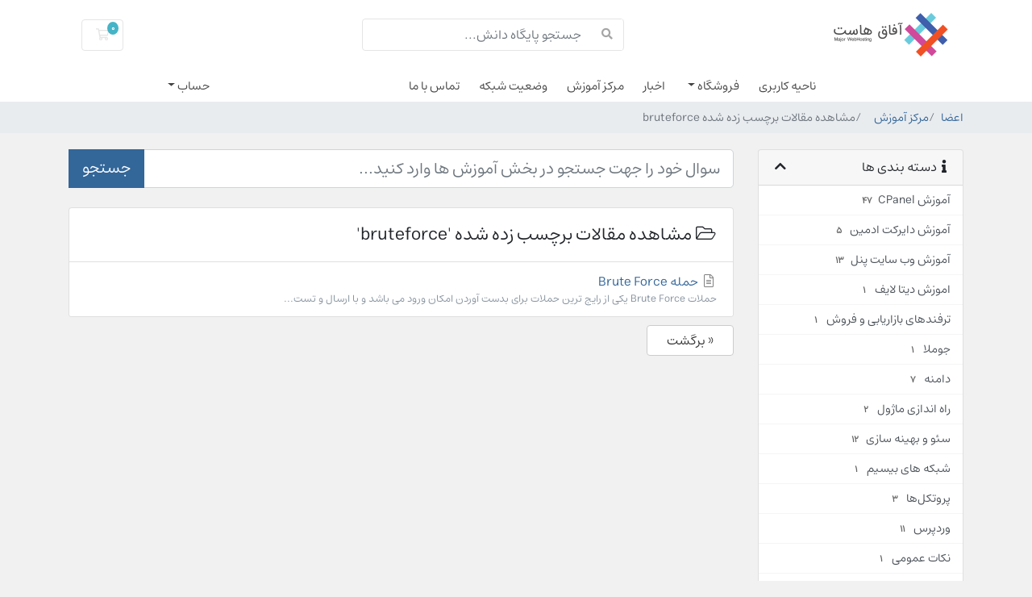

--- FILE ---
content_type: text/html; charset=utf-8
request_url: https://www.afagh.info/cp/knowledgebase/tag/bruteforce
body_size: 11132
content:
<!doctype html>
<html lang="en">
<head>
    <meta charset="utf-8" />
    <meta name="viewport" content="width=device-width, initial-scale=1, shrink-to-fit=no">
    <title>مرکز آموزش - آفاق هاست</title>
    <!-- Styling -->
<link href="/cp/assets/fonts/css/open-sans-family.css" rel="stylesheet" type="text/css" />
<link href="/cp/templates/afagh/css/all.min.css?v=fcdb7e" rel="stylesheet">
<link href="/cp/templates/afagh/css/theme.min.css?v=fcdb7e" rel="stylesheet">
<link href="/cp/assets/css/fontawesome-all.min.css" rel="stylesheet">

<link rel="stylesheet" type="text/css" href="/cp/templates/afagh/css/rtl.min.css?v=fcdb7e" />
<script>
    var csrfToken = '763237db21a0771ad381e93b840614a2ba00dca8',
        markdownGuide = 'راهنمای Markdown',
        locale = 'en',
        saved = 'ذخیره شد',
        saving = 'ذخیره اتوماتیک',
        whmcsBaseUrl = "/cp";
    </script>
<script src="/cp/templates/afagh/js/scripts.min.js?v=fcdb7e"></script>

<style>
td:has(.tld-sale-group.tld-sale-group-hot) {
	direction: ltr;
}
.page-item:last-child .page-link {
	border-top-left-radius: .25rem;
	border-bottom-left-radius: .25rem;
	border-top-right-radius: 0;
	border-bottom-right-radius: 0;
}
.page-item:first-child .page-link {
	border-top-right-radius: .25rem;
	border-bottom-right-radius: .25rem;
	border-top-left-radius: 0;
	border-bottom-left-radius: 0;
}
.dataTables_wrapper .dataTables_paginate {
	float: left;
}
div.dataTables_wrapper div.dataTables_paginate {
	margin: 1px;
}
.fa-chevron-right, .fa-chevron-double-right, .fa-chevron-left, .fa-chevron-double-left {
	transform: rotate(180deg);
}
.sidebar .sidebar-menu-item-icon-wrapper {
	margin-right: 0;
	margin-left: .25rem;
}
.input-group > .custom-select:not(:last-child), .input-group > .form-control:not(:last-child) {
	border-top-left-radius: 0 !important;
	border-bottom-left-radius: 0 !important;
	border-top-right-radius: .3rem !important;
	border-bottom-right-radius: .3rem !important;
}
.input-group > .custom-select:not(:first-child), .input-group > .form-control:not(:first-child) {
	border-top-left-radius: .3rem !important;
	border-bottom-left-radius: .3rem !important;
	border-top-right-radius: 0 !important;
	border-bottom-right-radius: 0 !important;
}
.input-group-prepend, .input-group-append {
	margin-left: 0px;
	margin-right: -1px;
}

.input-group .btn-reveal-pw {
	border-right: 0;
	border-left: 1px solid #ddd;
}

.custom-file-label::after {
	right: initial;
	left: 0;
	border-right: inherit;
}
#registration .prepend-icon .field {
	padding-right: 36px;
}
.modal-header > .close {
	color: inherit;
	left: 0;
	position: absolute;
}
.intl-tel-input.separate-dial-code .selected-dial-code {
	padding-left: 0;
	padding-right: 20px;
	direction: ltr;
}
.intl-tel-input .selected-flag .iti-flag {
	left: 5px;
}
.intl-tel-input .country-list {
	left: 0;
	direction: ltr;
}
.product-desc li {
	display: flex;
	flex-direction: row-reverse;
	justify-content: right;
	gap: 8px;
}
#order-standard_cart .empty-cart {
	text-align: left !important;
	margin: -20px 0 0 20px !important;
}
#order-standard_cart .prepend-icon .field {
	padding-left: 0;
	padding-right: 45px;
}
#checkout .fas.fa-arrow-right, .card-header .fa-arrow-right, .fas.fa-arrow-circle-right {
	transform: rotate(180deg);
}
#frmDomainTransfer .float-right , #alertOverdueInvoice .float-right , #domainRenewals .float-right , .header-lined .float-right, .kb-category .float-right {
	float: left !important;
}
.domain-promo-box i {
	margin-left: 10px;
}
.suggested-domains .actions {
	float: left !important;
}
.search .input-group-prepend {
	margin-left: 1px;
	margin-right: 1px;
}
#ticketsPanel .label {
	float: left;
	display: block;
	height: 20px;
}
.dataTables_wrapper .dataTables_filter {
	float: left;
}
#order-standard_cart .domain-selection-options .option .iradio_square-blue {
	margin-right: 0px !important;
	margin-left: 10px !important;
}
.row.domains-row ,.domain-suggestion.list-group-item.w-hidden.clone {
	direction: ltr !important;
}
.domain-suggestion.list-group-item.w-hidden.clone  .price {
	direction: rtl !important;
	display: inline-block !important;
}
footer.footer {
	background-color: #004d60;
}
</style>        <link rel="canonical" href="https://www.afagh.info/cp/knowledgebase/tag/bruteforce"/>
<!-- Google Tag Manager -->
<script>(function(w,d,s,l,i){w[l]=w[l]||[];w[l].push({'gtm.start':
new Date().getTime(),event:'gtm.js'});var f=d.getElementsByTagName(s)[0],
j=d.createElement(s),dl=l!='dataLayer'?'&l='+l:'';j.async=true;j.src=
'https://www.googletagmanager.com/gtm.js?id='+i+dl;f.parentNode.insertBefore(j,f);
})(window,document,'script','dataLayer','GTM-PNPNH7D');</script>
<!-- End Google Tag Manager -->

</head>
<body class="primary-bg-color" data-phone-cc-input="1">
        

    <header id="header" class="header">
        
        <div class="navbar navbar-light">
            <div class="container">
                <a class="navbar-brand mr-3" href="/cp/index.php">
                                            <img src="/cp/assets/img/logo.png" alt="آفاق هاست" class="logo-img">
                                    </a>

                <form method="post" action="/cp/knowledgebase/search" class="form-inline ml-auto">
<input type="hidden" name="token" value="763237db21a0771ad381e93b840614a2ba00dca8" />
                    <div class="input-group search d-none d-xl-flex">
                        <div class="input-group-prepend">
                            <button class="btn btn-default" type="submit">
                                <i class="fas fa-search"></i>
                            </button>
                        </div>
                        <input class="form-control appended-form-control font-weight-light" type="text" name="search" placeholder="جستجو پایگاه دانش...">
                    </div>
                </form>

                <ul class="navbar-nav toolbar">
                    <li class="nav-item ml-3">
                        <a class="btn nav-link cart-btn" href="/cp/cart.php?a=view">
                            <i class="far fa-shopping-cart fa-fw"></i>
                            <span id="cartItemCount" class="badge badge-info">0</span>
                            <span class="sr-only">کارت خرید</span>
                        </a>
                    </li>
                    <li class="nav-item ml-3 d-xl-none">
                        <button class="btn nav-link" type="button" data-toggle="collapse" data-target="#mainNavbar">
                            <span class="fas fa-bars fa-fw"></span>
                        </button>
                    </li>
                </ul>
            </div>
        </div>
        <div class="navbar navbar-expand-xl main-navbar-wrapper">
            <div class="container">
                <div class="collapse navbar-collapse" id="mainNavbar">
                    <form method="post" action="/cp/knowledgebase/search" class="d-xl-none">
<input type="hidden" name="token" value="763237db21a0771ad381e93b840614a2ba00dca8" />
                        <div class="input-group search w-100 mb-2">
                            <div class="input-group-prepend">
                                <button class="btn btn-default" type="submit">
                                    <i class="fas fa-search"></i>
                                </button>
                            </div>
                            <input class="form-control prepended-form-control" type="text" name="search" placeholder="جستجو پایگاه دانش...">
                        </div>
                    </form>
                    <ul id="nav" class="navbar-nav mr-auto">
                            <li menuItemName="Home" class="d-block no-collapse" id="Primary_Navbar-Home">
        <a class="pr-4" href="/cp/index.php">
                        ناحیه کاربری
                    </a>
            </li>
    <li menuItemName="Store" class="d-block dropdown no-collapse" id="Primary_Navbar-Store">
        <a class="pr-4 dropdown-toggle" data-toggle="dropdown" aria-haspopup="true" aria-expanded="false" href="#">
                        فروشگاه
                    </a>
                    <ul class="dropdown-menu">
                                                <li menuItemName="Browse Products Services" class="dropdown-item" id="Primary_Navbar-Store-Browse_Products_Services">
                        <a href="/cp/store" class="dropdown-item px-2 py-0">
                                                        مشاهده همه
                                                    </a>
                    </li>
                                                                <div class="dropdown-divider"></div>
                                                                <li menuItemName="میزبانی وب لینوکس ایران" class="dropdown-item" id="Primary_Navbar-Store-میزبانی_وب_لینوکس_ایران">
                        <a href="/cp/store/myzbny-wb-lynwkhs-yrn" class="dropdown-item px-2 py-0">
                                                        میزبانی وب لینوکس ایران
                                                    </a>
                    </li>
                                                                <li menuItemName="میزبانی وب لینوکس آلمان" class="dropdown-item" id="Primary_Navbar-Store-میزبانی_وب_لینوکس_آلمان">
                        <a href="/cp/store/myzbny-wb-lynwkhs-almn" class="dropdown-item px-2 py-0">
                                                        میزبانی وب لینوکس آلمان
                                                    </a>
                    </li>
                                                                <li menuItemName="هاست ویندوز خارج از ایران" class="dropdown-item" id="Primary_Navbar-Store-هاست_ویندوز_خارج_از_ایران">
                        <a href="/cp/store/hst-wyndwz-khrj-z-yrn" class="dropdown-item px-2 py-0">
                                                        هاست ویندوز خارج از ایران
                                                    </a>
                    </li>
                                                                <li menuItemName="میزبانی وب ویندوز ایران" class="dropdown-item" id="Primary_Navbar-Store-میزبانی_وب_ویندوز_ایران">
                        <a href="/cp/store/myzbny-wb-wyndwz-yrn" class="dropdown-item px-2 py-0">
                                                        میزبانی وب ویندوز ایران
                                                    </a>
                    </li>
                                                                <li menuItemName="سرور مجازی ایران با منابع اختصاصی (VDS)" class="dropdown-item" id="Primary_Navbar-Store-سرور_مجازی_ایران_با_منابع_اختصاصی_(VDS)">
                        <a href="/cp/store/srwr-mjzy-yrn-b-mnb-khtssy-vds" class="dropdown-item px-2 py-0">
                                                        سرور مجازی ایران با منابع اختصاصی (VDS)
                                                    </a>
                    </li>
                                                                <li menuItemName="سرور مجازی آلمان" class="dropdown-item" id="Primary_Navbar-Store-سرور_مجازی_آلمان">
                        <a href="/cp/store/srwr-mjzy-almn" class="dropdown-item px-2 py-0">
                                                        سرور مجازی آلمان
                                                    </a>
                    </li>
                                                                <li menuItemName="IrnicResellerClientDomainRenewal" class="dropdown-item" id="Primary_Navbar-Store-IrnicResellerClientDomainRenewal">
                        <a href="/cp/index.php?m=IrnicResellerClient&mrp=/renew" class="dropdown-item px-2 py-0">
                            <i class="fas fa-sync-alt"></i>&nbsp;                            تمدید دامنه ملی
                                                    </a>
                    </li>
                                                                <li menuItemName="IrnicResellerClientDomainTransfer" class="dropdown-item" id="Primary_Navbar-Store-IrnicResellerClientDomainTransfer">
                        <a href="/cp/index.php?m=IrnicResellerClient&mrp=/transfer" class="dropdown-item px-2 py-0">
                            <i class="fas fa-exchange-alt"></i>&nbsp;                            انتقال دامنه ملی
                                                    </a>
                    </li>
                                                                <li menuItemName="Register a New Domain" class="dropdown-item" id="Primary_Navbar-Store-Register_a_New_Domain">
                        <a href="/cp/cart.php?a=add&domain=register" class="dropdown-item px-2 py-0">
                                                        ثبت دامنه جدید
                                                    </a>
                    </li>
                                                                <li menuItemName="Transfer a Domain to Us" class="dropdown-item" id="Primary_Navbar-Store-Transfer_a_Domain_to_Us">
                        <a href="/cp/cart.php?a=add&domain=transfer" class="dropdown-item px-2 py-0">
                                                        انتقال دامنه به ما
                                                    </a>
                    </li>
                                        </ul>
            </li>
    <li menuItemName="Announcements" class="d-block" id="Primary_Navbar-Announcements">
        <a class="pr-4" href="/cp/announcements">
                        اخبار
                    </a>
            </li>
    <li menuItemName="Knowledgebase" class="d-block" id="Primary_Navbar-Knowledgebase">
        <a class="pr-4" href="/cp/knowledgebase">
                        مرکز آموزش
                    </a>
            </li>
    <li menuItemName="Network Status" class="d-block" id="Primary_Navbar-Network_Status">
        <a class="pr-4" href="/cp/serverstatus.php">
                        وضعیت شبکه
                    </a>
            </li>
    <li menuItemName="Contact Us" class="d-block" id="Primary_Navbar-Contact_Us">
        <a class="pr-4" href="/cp/contact.php">
                        تماس با ما
                    </a>
            </li>
    <li class="d-none dropdown collapsable-dropdown">
        <a class="dropdown-toggle" href="#" id="navbarDropdownMenu" role="button" data-toggle="dropdown" aria-haspopup="true" aria-expanded="false">
            بیشتر
        </a>
        <ul class="collapsable-dropdown-menu dropdown-menu" aria-labelledby="navbarDropdownMenu">
        </ul>
    </li>
                    </ul>
                    <ul class="navbar-nav ml-auto">
                            <li menuItemName="Account" class="d-block no-collapse dropdown no-collapse" id="Secondary_Navbar-Account">
        <a class=" dropdown-toggle" data-toggle="dropdown" aria-haspopup="true" aria-expanded="false" href="#">
                        حساب
                    </a>
                    <ul class="dropdown-menu dropdown-menu-right">
                                                <li menuItemName="Login" class="dropdown-item" id="Secondary_Navbar-Account-Login">
                        <a href="/cp/clientarea.php" class="dropdown-item px-2 py-0">
                                                        ورود
                                                    </a>
                    </li>
                                                                <li menuItemName="Register" class="dropdown-item" id="Secondary_Navbar-Account-Register">
                        <a href="/cp/register.php" class="dropdown-item px-2 py-0">
                                                        ثبت نام
                                                    </a>
                    </li>
                                                                <div class="dropdown-divider"></div>
                                                                <li menuItemName="Forgot Password?" class="dropdown-item" id="Secondary_Navbar-Account-Forgot_Password?">
                        <a href="/cp/password/reset" class="dropdown-item px-2 py-0">
                                                        رمز عبور را فراموش کرده اید؟
                                                    </a>
                    </li>
                                        </ul>
            </li>
                    </ul>
                </div>
            </div>
        </div>
    </header>

    
    <nav class="master-breadcrumb" aria-label="breadcrumb">
        <div class="container">
            <ol class="breadcrumb">
            <li class="breadcrumb-item">
            <a href="https://afagh.info/cp">            اعضا
            </a>        </li>
            <li class="breadcrumb-item">
            <a href="/cp/knowledgebase">            مرکز آموزش
            </a>        </li>
            <li class="breadcrumb-item active" aria-current="page">
                        مشاهده مقالات برچسب زده شده bruteforce
                    </li>
    </ol>
        </div>
    </nav>

        
    
    <section id="main-body">
        <div class="container">
            <div class="row">

                            <div class="col-lg-4 col-xl-3">
                    <div class="sidebar">
                            <div menuItemName="Support Knowledgebase Categories" class="mb-3 card card-sidebar d-none d-md-block">
        <div class="card-header">
            <h3 class="card-title m-0">
                <i class="fas fa-info"></i>&nbsp;                دسته بندی ها
                                <i class="fas fa-chevron-up card-minimise float-right"></i>
            </h3>
        </div>
        <div class="collapsable-card-body">
                                        <div class="list-group list-group-flush d-md-flex" role="tablist">
                                                                        <a menuItemName="Support Knowledgebase Category 17"
                               href="/cp/knowledgebase/17/آموزش-CPanel"
                               class="list-group-item list-group-item-action"
                                                                                                                                                           id="Primary_Sidebar-Support_Knowledgebase_Categories-Support_Knowledgebase_Category_17"
                            >
                                <div class="sidebar-menu-item-wrapper">
                                                                        <div class="sidebar-menu-item-label">
                                        <div class="truncate">آموزش CPanel</div>
                                    </div>
                                                                            <div class="sidebar-menu-item-badge">
                                            <span class="badge">47</span>
                                        </div>
                                                                    </div>
                            </a>
                                                                                                <a menuItemName="Support Knowledgebase Category 11"
                               href="/cp/knowledgebase/11/آموزش-دایرکت-ادمین"
                               class="list-group-item list-group-item-action"
                                                                                                                                                           id="Primary_Sidebar-Support_Knowledgebase_Categories-Support_Knowledgebase_Category_11"
                            >
                                <div class="sidebar-menu-item-wrapper">
                                                                        <div class="sidebar-menu-item-label">
                                        <div class="truncate">آموزش دایرکت ادمین</div>
                                    </div>
                                                                            <div class="sidebar-menu-item-badge">
                                            <span class="badge">5</span>
                                        </div>
                                                                    </div>
                            </a>
                                                                                                <a menuItemName="Support Knowledgebase Category 20"
                               href="/cp/knowledgebase/20/آموزش-وب-سایت-پنل"
                               class="list-group-item list-group-item-action"
                                                                                                                                                           id="Primary_Sidebar-Support_Knowledgebase_Categories-Support_Knowledgebase_Category_20"
                            >
                                <div class="sidebar-menu-item-wrapper">
                                                                        <div class="sidebar-menu-item-label">
                                        <div class="truncate">آموزش وب سایت پنل</div>
                                    </div>
                                                                            <div class="sidebar-menu-item-badge">
                                            <span class="badge">13</span>
                                        </div>
                                                                    </div>
                            </a>
                                                                                                <a menuItemName="Support Knowledgebase Category 24"
                               href="/cp/knowledgebase/24/اموزش-دیتا-لایف"
                               class="list-group-item list-group-item-action"
                                                                                                                                                           id="Primary_Sidebar-Support_Knowledgebase_Categories-Support_Knowledgebase_Category_24"
                            >
                                <div class="sidebar-menu-item-wrapper">
                                                                        <div class="sidebar-menu-item-label">
                                        <div class="truncate">اموزش دیتا لایف</div>
                                    </div>
                                                                            <div class="sidebar-menu-item-badge">
                                            <span class="badge">1</span>
                                        </div>
                                                                    </div>
                            </a>
                                                                                                <a menuItemName="Support Knowledgebase Category 15"
                               href="/cp/knowledgebase/15/ترفندهای-بازاریابی-و-فروش"
                               class="list-group-item list-group-item-action"
                                                                                                                                                           id="Primary_Sidebar-Support_Knowledgebase_Categories-Support_Knowledgebase_Category_15"
                            >
                                <div class="sidebar-menu-item-wrapper">
                                                                        <div class="sidebar-menu-item-label">
                                        <div class="truncate">ترفندهای بازاریابی و فروش</div>
                                    </div>
                                                                            <div class="sidebar-menu-item-badge">
                                            <span class="badge">1</span>
                                        </div>
                                                                    </div>
                            </a>
                                                                                                <a menuItemName="Support Knowledgebase Category 22"
                               href="/cp/knowledgebase/22/جوملا"
                               class="list-group-item list-group-item-action"
                                                                                                                                                           id="Primary_Sidebar-Support_Knowledgebase_Categories-Support_Knowledgebase_Category_22"
                            >
                                <div class="sidebar-menu-item-wrapper">
                                                                        <div class="sidebar-menu-item-label">
                                        <div class="truncate">جوملا</div>
                                    </div>
                                                                            <div class="sidebar-menu-item-badge">
                                            <span class="badge">1</span>
                                        </div>
                                                                    </div>
                            </a>
                                                                                                <a menuItemName="Support Knowledgebase Category 18"
                               href="/cp/knowledgebase/18/دامنه"
                               class="list-group-item list-group-item-action"
                                                                                                                                                           id="Primary_Sidebar-Support_Knowledgebase_Categories-Support_Knowledgebase_Category_18"
                            >
                                <div class="sidebar-menu-item-wrapper">
                                                                        <div class="sidebar-menu-item-label">
                                        <div class="truncate">دامنه</div>
                                    </div>
                                                                            <div class="sidebar-menu-item-badge">
                                            <span class="badge">7</span>
                                        </div>
                                                                    </div>
                            </a>
                                                                                                <a menuItemName="Support Knowledgebase Category 10"
                               href="/cp/knowledgebase/10/راه-اندازی-ماژول"
                               class="list-group-item list-group-item-action"
                                                                                                                                                           id="Primary_Sidebar-Support_Knowledgebase_Categories-Support_Knowledgebase_Category_10"
                            >
                                <div class="sidebar-menu-item-wrapper">
                                                                        <div class="sidebar-menu-item-label">
                                        <div class="truncate">راه اندازی ماژول</div>
                                    </div>
                                                                            <div class="sidebar-menu-item-badge">
                                            <span class="badge">2</span>
                                        </div>
                                                                    </div>
                            </a>
                                                                                                <a menuItemName="Support Knowledgebase Category 19"
                               href="/cp/knowledgebase/19/سئو-و-بهینه-سازی"
                               class="list-group-item list-group-item-action"
                                                                                                                                                           id="Primary_Sidebar-Support_Knowledgebase_Categories-Support_Knowledgebase_Category_19"
                            >
                                <div class="sidebar-menu-item-wrapper">
                                                                        <div class="sidebar-menu-item-label">
                                        <div class="truncate">سئو و بهینه سازی</div>
                                    </div>
                                                                            <div class="sidebar-menu-item-badge">
                                            <span class="badge">12</span>
                                        </div>
                                                                    </div>
                            </a>
                                                                                                <a menuItemName="Support Knowledgebase Category 23"
                               href="/cp/knowledgebase/23/شبکه-های-بیسیم-"
                               class="list-group-item list-group-item-action"
                                                                                                                                                           id="Primary_Sidebar-Support_Knowledgebase_Categories-Support_Knowledgebase_Category_23"
                            >
                                <div class="sidebar-menu-item-wrapper">
                                                                        <div class="sidebar-menu-item-label">
                                        <div class="truncate">شبکه های بیسیم </div>
                                    </div>
                                                                            <div class="sidebar-menu-item-badge">
                                            <span class="badge">1</span>
                                        </div>
                                                                    </div>
                            </a>
                                                                                                <a menuItemName="Support Knowledgebase Category 12"
                               href="/cp/knowledgebase/12/پروتکلها"
                               class="list-group-item list-group-item-action"
                                                                                                                                                           id="Primary_Sidebar-Support_Knowledgebase_Categories-Support_Knowledgebase_Category_12"
                            >
                                <div class="sidebar-menu-item-wrapper">
                                                                        <div class="sidebar-menu-item-label">
                                        <div class="truncate">پروتکل‌ها</div>
                                    </div>
                                                                            <div class="sidebar-menu-item-badge">
                                            <span class="badge">3</span>
                                        </div>
                                                                    </div>
                            </a>
                                                                                                <a menuItemName="Support Knowledgebase Category 21"
                               href="/cp/knowledgebase/21/وردپرس"
                               class="list-group-item list-group-item-action"
                                                                                                                                                           id="Primary_Sidebar-Support_Knowledgebase_Categories-Support_Knowledgebase_Category_21"
                            >
                                <div class="sidebar-menu-item-wrapper">
                                                                        <div class="sidebar-menu-item-label">
                                        <div class="truncate">وردپرس</div>
                                    </div>
                                                                            <div class="sidebar-menu-item-badge">
                                            <span class="badge">11</span>
                                        </div>
                                                                    </div>
                            </a>
                                                                                                <a menuItemName="Support Knowledgebase Category 16"
                               href="/cp/knowledgebase/16/نکات-عمومی"
                               class="list-group-item list-group-item-action"
                                                                                                                                                           id="Primary_Sidebar-Support_Knowledgebase_Categories-Support_Knowledgebase_Category_16"
                            >
                                <div class="sidebar-menu-item-wrapper">
                                                                        <div class="sidebar-menu-item-label">
                                        <div class="truncate">نکات عمومی</div>
                                    </div>
                                                                            <div class="sidebar-menu-item-badge">
                                            <span class="badge">1</span>
                                        </div>
                                                                    </div>
                            </a>
                                                                                                <a menuItemName="Support Knowledgebase Category 4"
                               href="/cp/knowledgebase/4/نکات-کلیدی"
                               class="list-group-item list-group-item-action"
                                                                                                                                                           id="Primary_Sidebar-Support_Knowledgebase_Categories-Support_Knowledgebase_Category_4"
                            >
                                <div class="sidebar-menu-item-wrapper">
                                                                        <div class="sidebar-menu-item-label">
                                        <div class="truncate">نکات کلیدی</div>
                                    </div>
                                                                            <div class="sidebar-menu-item-badge">
                                            <span class="badge">5</span>
                                        </div>
                                                                    </div>
                            </a>
                                                                                                <a menuItemName="Support Knowledgebase Category 5"
                               href="/cp/knowledgebase/5/مباحث--هاست-و-برنامه-های-کاربردی"
                               class="list-group-item list-group-item-action"
                                                                                                                                                           id="Primary_Sidebar-Support_Knowledgebase_Categories-Support_Knowledgebase_Category_5"
                            >
                                <div class="sidebar-menu-item-wrapper">
                                                                        <div class="sidebar-menu-item-label">
                                        <div class="truncate">مباحث  هاست و برنامه های کاربردی</div>
                                    </div>
                                                                            <div class="sidebar-menu-item-badge">
                                            <span class="badge">7</span>
                                        </div>
                                                                    </div>
                            </a>
                                                                                                <a menuItemName="Support Knowledgebase Category 3"
                               href="/cp/knowledgebase/3/مباحث-امنیتی"
                               class="list-group-item list-group-item-action"
                                                                                                                                                           id="Primary_Sidebar-Support_Knowledgebase_Categories-Support_Knowledgebase_Category_3"
                            >
                                <div class="sidebar-menu-item-wrapper">
                                                                        <div class="sidebar-menu-item-label">
                                        <div class="truncate">مباحث امنیتی</div>
                                    </div>
                                                                            <div class="sidebar-menu-item-badge">
                                            <span class="badge">13</span>
                                        </div>
                                                                    </div>
                            </a>
                                                                                                <a menuItemName="Support Knowledgebase Category 1"
                               href="/cp/knowledgebase/1/مباحث-پایه"
                               class="list-group-item list-group-item-action"
                                                                                                                                                           id="Primary_Sidebar-Support_Knowledgebase_Categories-Support_Knowledgebase_Category_1"
                            >
                                <div class="sidebar-menu-item-wrapper">
                                                                        <div class="sidebar-menu-item-label">
                                        <div class="truncate">مباحث پایه</div>
                                    </div>
                                                                            <div class="sidebar-menu-item-badge">
                                            <span class="badge">17</span>
                                        </div>
                                                                    </div>
                            </a>
                                                                                                <a menuItemName="Support Knowledgebase Category 6"
                               href="/cp/knowledgebase/6/مدیریت-سرور"
                               class="list-group-item list-group-item-action"
                                                                                                                                                           id="Primary_Sidebar-Support_Knowledgebase_Categories-Support_Knowledgebase_Category_6"
                            >
                                <div class="sidebar-menu-item-wrapper">
                                                                        <div class="sidebar-menu-item-label">
                                        <div class="truncate">مدیریت سرور</div>
                                    </div>
                                                                            <div class="sidebar-menu-item-badge">
                                            <span class="badge">31</span>
                                        </div>
                                                                    </div>
                            </a>
                                                                                                <a menuItemName="Support Knowledgebase Category 26"
                               href="/cp/knowledgebase/26/مقالات-مرتبط-با-WHMCS"
                               class="list-group-item list-group-item-action"
                                                                                                                                                           id="Primary_Sidebar-Support_Knowledgebase_Categories-Support_Knowledgebase_Category_26"
                            >
                                <div class="sidebar-menu-item-wrapper">
                                                                        <div class="sidebar-menu-item-label">
                                        <div class="truncate">مقالات مرتبط با WHMCS</div>
                                    </div>
                                                                            <div class="sidebar-menu-item-badge">
                                            <span class="badge">1</span>
                                        </div>
                                                                    </div>
                            </a>
                                                                                                <a menuItemName="Support Knowledgebase Category 13"
                               href="/cp/knowledgebase/13/میزبانی-وب"
                               class="list-group-item list-group-item-action"
                                                                                                                                                           id="Primary_Sidebar-Support_Knowledgebase_Categories-Support_Knowledgebase_Category_13"
                            >
                                <div class="sidebar-menu-item-wrapper">
                                                                        <div class="sidebar-menu-item-label">
                                        <div class="truncate">میزبانی وب</div>
                                    </div>
                                                                            <div class="sidebar-menu-item-badge">
                                            <span class="badge">10</span>
                                        </div>
                                                                    </div>
                            </a>
                                                            </div>
                    </div>
            </div>
                    <div class="card d-block d-md-none bg-light">
            <div class="card-header">
                <h3 class="card-title">
                    <i class="fas fa-info"></i>&nbsp;                    دسته بندی ها
                                    </h3>
            </div>
            <div class="card-body">
                <form role="form">
                    <select class="form-control" onchange="selectChangeNavigate(this)">
                                                    <option menuItemName="Support Knowledgebase Category 17" value="/cp/knowledgebase/17/آموزش-CPanel" class="list-group-item list-group-item-action" >
                                <div class="truncate">آموزش CPanel</div>
                                (47)                            </option>
                                                    <option menuItemName="Support Knowledgebase Category 11" value="/cp/knowledgebase/11/آموزش-دایرکت-ادمین" class="list-group-item list-group-item-action" >
                                <div class="truncate">آموزش دایرکت ادمین</div>
                                (5)                            </option>
                                                    <option menuItemName="Support Knowledgebase Category 20" value="/cp/knowledgebase/20/آموزش-وب-سایت-پنل" class="list-group-item list-group-item-action" >
                                <div class="truncate">آموزش وب سایت پنل</div>
                                (13)                            </option>
                                                    <option menuItemName="Support Knowledgebase Category 24" value="/cp/knowledgebase/24/اموزش-دیتا-لایف" class="list-group-item list-group-item-action" >
                                <div class="truncate">اموزش دیتا لایف</div>
                                (1)                            </option>
                                                    <option menuItemName="Support Knowledgebase Category 15" value="/cp/knowledgebase/15/ترفندهای-بازاریابی-و-فروش" class="list-group-item list-group-item-action" >
                                <div class="truncate">ترفندهای بازاریابی و فروش</div>
                                (1)                            </option>
                                                    <option menuItemName="Support Knowledgebase Category 22" value="/cp/knowledgebase/22/جوملا" class="list-group-item list-group-item-action" >
                                <div class="truncate">جوملا</div>
                                (1)                            </option>
                                                    <option menuItemName="Support Knowledgebase Category 18" value="/cp/knowledgebase/18/دامنه" class="list-group-item list-group-item-action" >
                                <div class="truncate">دامنه</div>
                                (7)                            </option>
                                                    <option menuItemName="Support Knowledgebase Category 10" value="/cp/knowledgebase/10/راه-اندازی-ماژول" class="list-group-item list-group-item-action" >
                                <div class="truncate">راه اندازی ماژول</div>
                                (2)                            </option>
                                                    <option menuItemName="Support Knowledgebase Category 19" value="/cp/knowledgebase/19/سئو-و-بهینه-سازی" class="list-group-item list-group-item-action" >
                                <div class="truncate">سئو و بهینه سازی</div>
                                (12)                            </option>
                                                    <option menuItemName="Support Knowledgebase Category 23" value="/cp/knowledgebase/23/شبکه-های-بیسیم-" class="list-group-item list-group-item-action" >
                                <div class="truncate">شبکه های بیسیم </div>
                                (1)                            </option>
                                                    <option menuItemName="Support Knowledgebase Category 12" value="/cp/knowledgebase/12/پروتکلها" class="list-group-item list-group-item-action" >
                                <div class="truncate">پروتکل‌ها</div>
                                (3)                            </option>
                                                    <option menuItemName="Support Knowledgebase Category 21" value="/cp/knowledgebase/21/وردپرس" class="list-group-item list-group-item-action" >
                                <div class="truncate">وردپرس</div>
                                (11)                            </option>
                                                    <option menuItemName="Support Knowledgebase Category 16" value="/cp/knowledgebase/16/نکات-عمومی" class="list-group-item list-group-item-action" >
                                <div class="truncate">نکات عمومی</div>
                                (1)                            </option>
                                                    <option menuItemName="Support Knowledgebase Category 4" value="/cp/knowledgebase/4/نکات-کلیدی" class="list-group-item list-group-item-action" >
                                <div class="truncate">نکات کلیدی</div>
                                (5)                            </option>
                                                    <option menuItemName="Support Knowledgebase Category 5" value="/cp/knowledgebase/5/مباحث--هاست-و-برنامه-های-کاربردی" class="list-group-item list-group-item-action" >
                                <div class="truncate">مباحث  هاست و برنامه های کاربردی</div>
                                (7)                            </option>
                                                    <option menuItemName="Support Knowledgebase Category 3" value="/cp/knowledgebase/3/مباحث-امنیتی" class="list-group-item list-group-item-action" >
                                <div class="truncate">مباحث امنیتی</div>
                                (13)                            </option>
                                                    <option menuItemName="Support Knowledgebase Category 1" value="/cp/knowledgebase/1/مباحث-پایه" class="list-group-item list-group-item-action" >
                                <div class="truncate">مباحث پایه</div>
                                (17)                            </option>
                                                    <option menuItemName="Support Knowledgebase Category 6" value="/cp/knowledgebase/6/مدیریت-سرور" class="list-group-item list-group-item-action" >
                                <div class="truncate">مدیریت سرور</div>
                                (31)                            </option>
                                                    <option menuItemName="Support Knowledgebase Category 26" value="/cp/knowledgebase/26/مقالات-مرتبط-با-WHMCS" class="list-group-item list-group-item-action" >
                                <div class="truncate">مقالات مرتبط با WHMCS</div>
                                (1)                            </option>
                                                    <option menuItemName="Support Knowledgebase Category 13" value="/cp/knowledgebase/13/میزبانی-وب" class="list-group-item list-group-item-action" >
                                <div class="truncate">میزبانی وب</div>
                                (10)                            </option>
                                            </select>
                </form>
            </div>
                    </div>
                        </div>
                                            <div class="d-none d-lg-block sidebar">
                                <div menuItemName="Support Knowledgebase Tag Cloud" class="mb-3 card card-sidebar">
        <div class="card-header">
            <h3 class="card-title m-0">
                <i class="fas fa-cloud"></i>&nbsp;                ابر تگ ها
                                <i class="fas fa-chevron-up card-minimise float-right"></i>
            </h3>
        </div>
        <div class="collapsable-card-body">
                            <div class="card-body">
                    <a href="/cp/knowledgebase/tag/A-record" style="font-size:24px;">A record</a>
<a href="/cp/knowledgebase/tag/Acunetix" style="font-size:12px;">Acunetix</a>
<a href="/cp/knowledgebase/tag/addon-domain" style="font-size:12px;">addon domain</a>
<a href="/cp/knowledgebase/tag/afagh" style="font-size:12px;">afagh</a>
<a href="/cp/knowledgebase/tag/afagh-host" style="font-size:12px;">afagh host</a>
<a href="/cp/knowledgebase/tag/apache" style="font-size:12px;">apache</a>
<a href="/cp/knowledgebase/tag/apache-tom-cat" style="font-size:12px;">apache tom cat</a>
<a href="/cp/knowledgebase/tag/apache-tomcat" style="font-size:12px;">apache tomcat</a>
<a href="/cp/knowledgebase/tag/apachetomcat" style="font-size:12px;">apachetomcat</a>
<a href="/cp/knowledgebase/tag/aplication-pool" style="font-size:12px;">aplication pool</a>
<a href="/cp/knowledgebase/tag/aplication-pul" style="font-size:12px;">aplication pul</a>
<a href="/cp/knowledgebase/tag/application" style="font-size:12px;">application</a>
<a href="/cp/knowledgebase/tag/application-pool" style="font-size:12px;">application pool</a>
<a href="/cp/knowledgebase/tag/application-pul" style="font-size:12px;">application pul</a>
<a href="/cp/knowledgebase/tag/Asafa-Web" style="font-size:12px;">Asafa Web</a>
<a href="/cp/knowledgebase/tag/attack" style="font-size:24px;">attack</a>
<a href="/cp/knowledgebase/tag/backup" style="font-size:12px;">backup</a>
<a href="/cp/knowledgebase/tag/Bandwidth" style="font-size:12px;">Bandwidth</a>
<a href="/cp/knowledgebase/tag/boot-strap" style="font-size:12px;">boot strap</a>
<a href="/cp/knowledgebase/tag/bootstrap" style="font-size:12px;">bootstrap</a>
<a href="/cp/knowledgebase/tag/bootstrap-framework" style="font-size:12px;">bootstrap framework</a>
<a href="/cp/knowledgebase/tag/brute-force" style="font-size:12px;">brute force</a>
<a href="/cp/knowledgebase/tag/brute-force-attack" style="font-size:12px;">brute force attack</a>
<a href="/cp/knowledgebase/tag/bruteforce" style="font-size:12px;">bruteforce</a>
<a href="/cp/knowledgebase/tag/Bucbi" style="font-size:12px;">Bucbi</a>
<a href="/cp/knowledgebase/tag/c-panel" style="font-size:20px;">c panel</a>
<a href="/cp/knowledgebase/tag/Caching" style="font-size:12px;">Caching</a>
<a href="/cp/knowledgebase/tag/change-language" style="font-size:12px;">change language</a>
<a href="/cp/knowledgebase/tag/Clicky-Analytic" style="font-size:12px;">Clicky Analytic</a>
<a href="/cp/knowledgebase/tag/Clicky-Analytics" style="font-size:12px;">Clicky Analytics</a>
<a href="/cp/knowledgebase/tag/ClickyAnalytic" style="font-size:12px;">ClickyAnalytic</a>
<a href="/cp/knowledgebase/tag/ClickyAnalytics" style="font-size:12px;">ClickyAnalytics</a>
<a href="/cp/knowledgebase/tag/Composer" style="font-size:12px;">Composer</a>
<a href="/cp/knowledgebase/tag/computer" style="font-size:12px;">computer</a>
<a href="/cp/knowledgebase/tag/cpanel" style="font-size:20px;">cpanel</a>
<a href="/cp/knowledgebase/tag/cpu" style="font-size:12px;">cpu</a>
<a href="/cp/knowledgebase/tag/crack" style="font-size:24px;">crack</a>
<a href="/cp/knowledgebase/tag/Crone" style="font-size:12px;">Crone</a>
<a href="/cp/knowledgebase/tag/CSR" style="font-size:12px;">CSR</a>
<a href="/cp/knowledgebase/tag/Databases" style="font-size:24px;">Databases</a>
<a href="/cp/knowledgebase/tag/DDOS" style="font-size:12px;">DDOS</a>
<a href="/cp/knowledgebase/tag/ddos-attack" style="font-size:12px;">ddos attack</a>
<a href="/cp/knowledgebase/tag/Detectify" style="font-size:12px;">Detectify</a>
<a href="/cp/knowledgebase/tag/dhcp" style="font-size:12px;">dhcp</a>
<a href="/cp/knowledgebase/tag/directadmin" style="font-size:20px;">directadmin</a>
<a href="/cp/knowledgebase/tag/Disk-Space" style="font-size:12px;">Disk Space</a>
<a href="/cp/knowledgebase/tag/dns" style="font-size:24px;">dns</a>
<a href="/cp/knowledgebase/tag/domain" style="font-size:20px;">domain</a>
<a href="/cp/knowledgebase/tag/Domains-Allowed" style="font-size:24px;">Domains Allowed</a>
<a href="/cp/knowledgebase/tag/DOS" style="font-size:12px;">DOS</a>
<a href="/cp/knowledgebase/tag/dos-attack" style="font-size:12px;">dos attack</a>
<a href="/cp/knowledgebase/tag/e-mail" style="font-size:24px;">e mail</a>
<a href="/cp/knowledgebase/tag/e-mail" style="font-size:24px;">e-mail</a>
<a href="/cp/knowledgebase/tag/email" style="font-size:20px;">email</a>
<a href="/cp/knowledgebase/tag/Email-accounts" style="font-size:20px;">Email accounts</a>
<a href="/cp/knowledgebase/tag/Error-Pages" style="font-size:12px;">Error Pages</a>
<a href="/cp/knowledgebase/tag/eنماد" style="font-size:12px;">eنماد</a>
<a href="/cp/knowledgebase/tag/file" style="font-size:12px;">file</a>
<a href="/cp/knowledgebase/tag/foreward" style="font-size:12px;">foreward</a>
<a href="/cp/knowledgebase/tag/forward" style="font-size:12px;">forward</a>
<a href="/cp/knowledgebase/tag/frame-work-laravel" style="font-size:12px;">frame work laravel</a>
<a href="/cp/knowledgebase/tag/framework" style="font-size:20px;">framework</a>
<a href="/cp/knowledgebase/tag/framework-bootstrap" style="font-size:12px;">framework bootstrap</a>
<a href="/cp/knowledgebase/tag/framework-laravel" style="font-size:12px;">framework laravel</a>
<a href="/cp/knowledgebase/tag/frameworklaravel" style="font-size:12px;">frameworklaravel</a>
<a href="/cp/knowledgebase/tag/ftp" style="font-size:12px;">ftp</a>
<a href="/cp/knowledgebase/tag/ghaleb" style="font-size:12px;">ghaleb</a>
<a href="/cp/knowledgebase/tag/google-analytic" style="font-size:12px;">google analytic</a>
<a href="/cp/knowledgebase/tag/google-analytics" style="font-size:12px;">google analytics</a>
<a href="/cp/knowledgebase/tag/googleanalytic" style="font-size:12px;">googleanalytic</a>
<a href="/cp/knowledgebase/tag/googleanalytics" style="font-size:12px;">googleanalytics</a>
<a href="/cp/knowledgebase/tag/hack" style="font-size:24px;">hack</a>
<a href="/cp/knowledgebase/tag/Hello-world" style="font-size:12px;">Hello world</a>
<a href="/cp/knowledgebase/tag/home-page" style="font-size:12px;">home page</a>
<a href="/cp/knowledgebase/tag/host" style="font-size:20px;">host</a>
<a href="/cp/knowledgebase/tag/hosting" style="font-size:20px;">hosting</a>
<a href="/cp/knowledgebase/tag/http" style="font-size:20px;">http</a>
<a href="/cp/knowledgebase/tag/https" style="font-size:20px;">https</a>
<a href="/cp/knowledgebase/tag/IIS" style="font-size:12px;">IIS</a>
<a href="/cp/knowledgebase/tag/imap" style="font-size:12px;">imap</a>
<a href="/cp/knowledgebase/tag/IP" style="font-size:12px;">IP</a>
<a href="/cp/knowledgebase/tag/language" style="font-size:12px;">language</a>
<a href="/cp/knowledgebase/tag/laravel" style="font-size:12px;">laravel</a>
<a href="/cp/knowledgebase/tag/laravel-frame-work" style="font-size:12px;">laravel frame work</a>
<a href="/cp/knowledgebase/tag/laravel-framework" style="font-size:12px;">laravel framework</a>
<a href="/cp/knowledgebase/tag/laravelframework" style="font-size:12px;">laravelframework</a>
<a href="/cp/knowledgebase/tag/lavarel" style="font-size:12px;">lavarel</a>
<a href="/cp/knowledgebase/tag/linux" style="font-size:12px;">linux</a>
<a href="/cp/knowledgebase/tag/lls" style="font-size:12px;">lls</a>
<a href="/cp/knowledgebase/tag/Lock-screen-viruses" style="font-size:12px;">Lock screen viruses</a>
<a href="/cp/knowledgebase/tag/mailing-list" style="font-size:12px;">mailing list</a>
<a href="/cp/knowledgebase/tag/memory" style="font-size:12px;">memory</a>
<a href="/cp/knowledgebase/tag/Money-Back-Guarantee" style="font-size:12px;">Money Back Guarantee</a>
<a href="/cp/knowledgebase/tag/namayesh" style="font-size:12px;">namayesh</a>
<a href="/cp/knowledgebase/tag/Netsparker-Cloud" style="font-size:12px;">Netsparker Cloud</a>
<a href="/cp/knowledgebase/tag/NPM" style="font-size:12px;">NPM</a>
<a href="/cp/knowledgebase/tag/online" style="font-size:12px;">online</a>
<a href="/cp/knowledgebase/tag/Open-web-analytic" style="font-size:12px;">Open web analytic</a>
<a href="/cp/knowledgebase/tag/Open-web-analytics" style="font-size:12px;">Open web analytics</a>
<a href="/cp/knowledgebase/tag/Open-webanalytics" style="font-size:12px;">Open webanalytics</a>
<a href="/cp/knowledgebase/tag/Openweb-analytics" style="font-size:12px;">Openweb analytics</a>
<a href="/cp/knowledgebase/tag/Openwebanalytics" style="font-size:12px;">Openwebanalytics</a>
<a href="/cp/knowledgebase/tag/out-look" style="font-size:24px;">out look</a>
<a href="/cp/knowledgebase/tag/outlook" style="font-size:24px;">outlook</a>
<a href="/cp/knowledgebase/tag/دامنه" style="font-size:20px;">دامنه</a>
<a href="/cp/knowledgebase/tag/دانمه" style="font-size:12px;">دانمه</a>
<a href="/cp/knowledgebase/tag/دایرکت-ادمین" style="font-size:20px;">دایرکت ادمین</a>
<a href="/cp/knowledgebase/tag/دسکتاپ" style="font-size:12px;">دسکتاپ</a>
<a href="/cp/knowledgebase/tag/دومین" style="font-size:12px;">دومین</a>
<a href="/cp/knowledgebase/tag/دیتا" style="font-size:24px;">دیتا</a>
<a href="/cp/knowledgebase/tag/دیتا-بیس" style="font-size:20px;">دیتا بیس</a>
<a href="/cp/knowledgebase/tag/دیتابیس" style="font-size:24px;">دیتابیس</a>
<a href="/cp/knowledgebase/tag/دیتالایف" style="font-size:12px;">دیتالایف</a>
<a href="/cp/knowledgebase/tag/بد-افزار" style="font-size:12px;">بد افزار</a>
<a href="/cp/knowledgebase/tag/بدافزار" style="font-size:24px;">بدافزار</a>
<a href="/cp/knowledgebase/tag/باج-افزار" style="font-size:24px;">باج افزار</a>
<a href="/cp/knowledgebase/tag/باج-افزار-RANSOM_WALTRIX.C-CryptXXX-" style="font-size:12px;">باج افزار (RANSOM_WALTRIX.C CryptXXX )</a>
<a href="/cp/knowledgebase/tag/باج-افزار-Black-Shades" style="font-size:12px;">باج افزار Black Shades</a>
<a href="/cp/knowledgebase/tag/باجافزار" style="font-size:12px;">باجافزار</a>
<a href="/cp/knowledgebase/tag/بروث-فورس" style="font-size:12px;">بروث فورس</a>
<a href="/cp/knowledgebase/tag/بروت-فورث" style="font-size:12px;">بروت فورث</a>
<a href="/cp/knowledgebase/tag/بروت-فورس" style="font-size:12px;">بروت فورس</a>
<a href="/cp/knowledgebase/tag/بک-آپ" style="font-size:20px;">بک آپ</a>
<a href="/cp/knowledgebase/tag/بک-آپ-گیری" style="font-size:12px;">بک آپ گیری</a>
<a href="/cp/knowledgebase/tag/بوت-استرپ" style="font-size:12px;">بوت استرپ</a>
<a href="/cp/knowledgebase/tag/حمله" style="font-size:12px;">حمله</a>
<a href="/cp/knowledgebase/tag/حمله-ی-بروت-فورس" style="font-size:12px;">حمله ی بروت فورس</a>
<a href="/cp/knowledgebase/tag/ابر" style="font-size:24px;">ابر</a>
<a href="/cp/knowledgebase/tag/ارور" style="font-size:12px;">ارور</a>
<a href="/cp/knowledgebase/tag/ارور404" style="font-size:12px;">ارور404</a>
<a href="/cp/knowledgebase/tag/اس-اس-ال" style="font-size:12px;">اس اس ال</a>
<a href="/cp/knowledgebase/tag/اس-ای-لینوکس" style="font-size:12px;">اس ای لینوکس</a>
<a href="/cp/knowledgebase/tag/استارت" style="font-size:12px;">استارت</a>
<a href="/cp/knowledgebase/tag/استاپ" style="font-size:12px;">استاپ</a>
<a href="/cp/knowledgebase/tag/اتصال" style="font-size:12px;">اتصال</a>
<a href="/cp/knowledgebase/tag/اتصال-به-سرور" style="font-size:12px;">اتصال به سرور</a>
<a href="/cp/knowledgebase/tag/امنیت" style="font-size:20px;">امنیت</a>
<a href="/cp/knowledgebase/tag/امنیت-سایت" style="font-size:20px;">امنیت سایت</a>
<a href="/cp/knowledgebase/tag/امنیت-سرور" style="font-size:12px;">امنیت سرور</a>
<a href="/cp/knowledgebase/tag/امنیت-سیستم-مدیریت-سایت" style="font-size:12px;">امنیت سیستم مدیریت سایت</a>
<a href="/cp/knowledgebase/tag/امنیت-سیستم-مدیریت-محتوا" style="font-size:12px;">امنیت سیستم مدیریت محتوا</a>
<a href="/cp/knowledgebase/tag/امنیتسایت" style="font-size:20px;">امنیتسایت</a>
<a href="/cp/knowledgebase/tag/الکسا" style="font-size:12px;">الکسا</a>
<a href="/cp/knowledgebase/tag/اچ-تی-تی-پیز" style="font-size:12px;">اچ تی تی پیز</a>
<a href="/cp/knowledgebase/tag/انتقال" style="font-size:12px;">انتقال</a>
<a href="/cp/knowledgebase/tag/اوت-لوک" style="font-size:12px;">اوت لوک</a>
<a href="/cp/knowledgebase/tag/اپلود" style="font-size:12px;">اپلود</a>
<a href="/cp/knowledgebase/tag/اپلود-فایل" style="font-size:12px;">اپلود فایل</a>
<a href="/cp/knowledgebase/tag/اپلیکیشن" style="font-size:12px;">اپلیکیشن</a>
<a href="/cp/knowledgebase/tag/اپلیکیشن-پول" style="font-size:12px;">اپلیکیشن پول</a>
<a href="/cp/knowledgebase/tag/اپلیکیشن-پوول" style="font-size:12px;">اپلیکیشن پوول</a>
<a href="/cp/knowledgebase/tag/ایمیل" style="font-size:20px;">ایمیل</a>
<a href="/cp/knowledgebase/tag/خطا" style="font-size:12px;">خطا</a>
<a href="/cp/knowledgebase/tag/خک" style="font-size:12px;">خک</a>
<a href="/cp/knowledgebase/tag/خکر" style="font-size:12px;">خکر</a>
<a href="/cp/knowledgebase/tag/ردهت" style="font-size:12px;">ردهت</a>
<a href="/cp/knowledgebase/tag/رایانش-ابری" style="font-size:12px;">رایانش ابری</a>
<a href="/cp/knowledgebase/tag/رتبه-بندی" style="font-size:12px;">رتبه بندی</a>
<a href="/cp/knowledgebase/tag/رتبه-الکسا" style="font-size:12px;">رتبه الکسا</a>
<a href="/cp/knowledgebase/tag/رمز" style="font-size:12px;">رمز</a>
<a href="/cp/knowledgebase/tag/رمزعبور" style="font-size:12px;">رمزعبور</a>
<a href="/cp/knowledgebase/tag/رنک" style="font-size:12px;">رنک</a>
<a href="/cp/knowledgebase/tag/رنکینگ" style="font-size:12px;">رنکینگ</a>
<a href="/cp/knowledgebase/tag/ری-استارت" style="font-size:12px;">ری استارت</a>
<a href="/cp/knowledgebase/tag/ریستور" style="font-size:24px;">ریستور</a>
<a href="/cp/knowledgebase/tag/ریموت" style="font-size:20px;">ریموت</a>
<a href="/cp/knowledgebase/tag/ریموت-دسکتاپ" style="font-size:20px;">ریموت دسکتاپ</a>
<a href="/cp/knowledgebase/tag/رفرش" style="font-size:12px;">رفرش</a>
<a href="/cp/knowledgebase/tag/جوملا" style="font-size:12px;">جوملا</a>
<a href="/cp/knowledgebase/tag/آمار-سایت" style="font-size:12px;">آمار سایت</a>
<a href="/cp/knowledgebase/tag/آپدیت" style="font-size:12px;">آپدیت</a>
<a href="/cp/knowledgebase/tag/آپدیت-دستی" style="font-size:12px;">آپدیت دستی</a>
<a href="/cp/knowledgebase/tag/آپدیت-دستی-وردپرس" style="font-size:12px;">آپدیت دستی وردپرس</a>
<a href="/cp/knowledgebase/tag/آپاچی-تام-کات" style="font-size:12px;">آپاچی تام کات</a>
<a href="/cp/knowledgebase/tag/آپاچی-تام-کت" style="font-size:12px;">آپاچی تام کت</a>
<a href="/cp/knowledgebase/tag/آپاچی-تامکات" style="font-size:12px;">آپاچی تامکات</a>
<a href="/cp/knowledgebase/tag/آپاچی-تامکت" style="font-size:12px;">آپاچی تامکت</a>
<a href="/cp/knowledgebase/tag/آپلود" style="font-size:24px;">آپلود</a>
<a href="/cp/knowledgebase/tag/آی-پی" style="font-size:12px;">آی پی</a>
<a href="/cp/knowledgebase/tag/آی-پی-اختصاصی" style="font-size:12px;">آی پی اختصاصی</a>
<a href="/cp/knowledgebase/tag/آفاق" style="font-size:12px;">آفاق</a>
<a href="/cp/knowledgebase/tag/آفاق-هاست" style="font-size:12px;">آفاق هاست</a>
<a href="/cp/knowledgebase/tag/زیر-دامنه" style="font-size:12px;">زیر دامنه</a>
<a href="/cp/knowledgebase/tag/زیپ" style="font-size:12px;">زیپ</a>
<a href="/cp/knowledgebase/tag/ساب-دامنه" style="font-size:20px;">ساب دامنه</a>
<a href="/cp/knowledgebase/tag/ساب-دامین" style="font-size:16px;">ساب دامین</a>
<a href="/cp/knowledgebase/tag/سالید-سی-پی" style="font-size:12px;">سالید سی پی</a>
<a href="/cp/knowledgebase/tag/سالیدcp" style="font-size:12px;">سالیدcp</a>
<a href="/cp/knowledgebase/tag/سایبری" style="font-size:12px;">سایبری</a>
<a href="/cp/knowledgebase/tag/سرور" style="font-size:16px;">سرور</a>
<a href="/cp/knowledgebase/tag/سرور-مجازی" style="font-size:12px;">سرور مجازی</a>
<a href="/cp/knowledgebase/tag/سرور-مجازی-ایران" style="font-size:12px;">سرور مجازی ایران</a>
<a href="/cp/knowledgebase/tag/سرور-مجازی-آلمان" style="font-size:12px;">سرور مجازی آلمان</a>
<a href="/cp/knowledgebase/tag/سئو" style="font-size:20px;">سئو</a>
<a href="/cp/knowledgebase/tag/سی-پنل" style="font-size:16px;">سی پنل</a>
<a href="/cp/knowledgebase/tag/سی-پی-یو" style="font-size:12px;">سی پی یو</a>
<a href="/cp/knowledgebase/tag/سیستم-مدیریت-سایت" style="font-size:12px;">سیستم مدیریت سایت</a>
<a href="/cp/knowledgebase/tag/سیستم-مدیریت-محتوا" style="font-size:12px;">سیستم مدیریت محتوا</a>
<a href="/cp/knowledgebase/tag/سیپنل" style="font-size:20px;">سیپنل</a>
<a href="/cp/knowledgebase/tag/تام-کات" style="font-size:12px;">تام کات</a>
<a href="/cp/knowledgebase/tag/تام-کت" style="font-size:12px;">تام کت</a>
<a href="/cp/knowledgebase/tag/تامکات" style="font-size:12px;">تامکات</a>
<a href="/cp/knowledgebase/tag/تامکت" style="font-size:12px;">تامکت</a>
<a href="/cp/knowledgebase/tag/ترافیک" style="font-size:12px;">ترافیک</a>
<a href="/cp/knowledgebase/tag/تغییر-ورژن-php" style="font-size:12px;">تغییر ورژن php</a>
<a href="/cp/knowledgebase/tag/تم" style="font-size:12px;">تم</a>
<a href="/cp/knowledgebase/tag/تنظیمات-سرور" style="font-size:20px;">تنظیمات سرور</a>
<a href="/cp/knowledgebase/tag/تنظیمات-ویندوز" style="font-size:12px;">تنظیمات ویندوز</a>
<a href="/cp/knowledgebase/tag/توضیحات-متا-تگ" style="font-size:12px;">توضیحات متا تگ</a>
<a href="/cp/knowledgebase/tag/توییتر" style="font-size:12px;">توییتر</a>
<a href="/cp/knowledgebase/tag/صفحات-یافت-نشده" style="font-size:12px;">صفحات یافت نشده</a>
<a href="/cp/knowledgebase/tag/صفحه-ی-خانگی" style="font-size:12px;">صفحه ی خانگی</a>
<a href="/cp/knowledgebase/tag/pass" style="font-size:12px;">pass</a>
<a href="/cp/knowledgebase/tag/passcode" style="font-size:12px;">passcode</a>
<a href="/cp/knowledgebase/tag/password" style="font-size:20px;">password</a>
<a href="/cp/knowledgebase/tag/pc" style="font-size:12px;">pc</a>
<a href="/cp/knowledgebase/tag/php" style="font-size:12px;">php</a>
<a href="/cp/knowledgebase/tag/php-5.3" style="font-size:12px;">php 5.3</a>
<a href="/cp/knowledgebase/tag/php-5.6" style="font-size:12px;">php 5.6</a>
<a href="/cp/knowledgebase/tag/php-7" style="font-size:12px;">php 7</a>
<a href="/cp/knowledgebase/tag/php5" style="font-size:12px;">php5</a>
<a href="/cp/knowledgebase/tag/php5.2" style="font-size:12px;">php5.2</a>
<a href="/cp/knowledgebase/tag/phpmyadmin" style="font-size:12px;">phpmyadmin</a>
<a href="/cp/knowledgebase/tag/piwik" style="font-size:12px;">piwik</a>
<a href="/cp/knowledgebase/tag/piwiki" style="font-size:12px;">piwiki</a>
<a href="/cp/knowledgebase/tag/pool" style="font-size:12px;">pool</a>
<a href="/cp/knowledgebase/tag/posteh" style="font-size:12px;">posteh</a>
<a href="/cp/knowledgebase/tag/premium" style="font-size:12px;">premium</a>
<a href="/cp/knowledgebase/tag/public_html" style="font-size:12px;">public_html</a>
<a href="/cp/knowledgebase/tag/pule" style="font-size:12px;">pule</a>
<a href="/cp/knowledgebase/tag/Qualys-SSL-Labs" style="font-size:12px;">Qualys SSL Labs</a>
<a href="/cp/knowledgebase/tag/Quota" style="font-size:12px;">Quota</a>
<a href="/cp/knowledgebase/tag/Quttera" style="font-size:12px;">Quttera</a>
<a href="/cp/knowledgebase/tag/R980" style="font-size:12px;">R980</a>
<a href="/cp/knowledgebase/tag/raid" style="font-size:12px;">raid</a>
<a href="/cp/knowledgebase/tag/ransomware" style="font-size:12px;">ransomware</a>
<a href="/cp/knowledgebase/tag/redhat" style="font-size:12px;">redhat</a>
<a href="/cp/knowledgebase/tag/restart" style="font-size:12px;">restart</a>
<a href="/cp/knowledgebase/tag/safe" style="font-size:20px;">safe</a>
<a href="/cp/knowledgebase/tag/safety" style="font-size:20px;">safety</a>
<a href="/cp/knowledgebase/tag/Scan-My-Server" style="font-size:12px;">Scan My Server</a>
<a href="/cp/knowledgebase/tag/Scareware" style="font-size:12px;">Scareware</a>
<a href="/cp/knowledgebase/tag/se-linux" style="font-size:12px;">se linux</a>
<a href="/cp/knowledgebase/tag/security" style="font-size:24px;">security</a>
<a href="/cp/knowledgebase/tag/selinux" style="font-size:12px;">selinux</a>
<a href="/cp/knowledgebase/tag/seo" style="font-size:20px;">seo</a>
<a href="/cp/knowledgebase/tag/Shark" style="font-size:12px;">Shark</a>
<a href="/cp/knowledgebase/tag/SiteGuarding" style="font-size:12px;">SiteGuarding</a>
<a href="/cp/knowledgebase/tag/smtp" style="font-size:12px;">smtp</a>
<a href="/cp/knowledgebase/tag/socket-secure-layer" style="font-size:12px;">socket secure layer</a>
<a href="/cp/knowledgebase/tag/solid-CP" style="font-size:12px;">solid CP</a>
<a href="/cp/knowledgebase/tag/solidCP" style="font-size:12px;">solidCP</a>
<a href="/cp/knowledgebase/tag/speed" style="font-size:24px;">speed</a>
<a href="/cp/knowledgebase/tag/spx" style="font-size:12px;">spx</a>
<a href="/cp/knowledgebase/tag/ssh" style="font-size:12px;">ssh</a>
<a href="/cp/knowledgebase/tag/ssl" style="font-size:24px;">ssl</a>
<a href="/cp/knowledgebase/tag/start" style="font-size:12px;">start</a>
<a href="/cp/knowledgebase/tag/stop" style="font-size:12px;">stop</a>
<a href="/cp/knowledgebase/tag/sub-domain" style="font-size:24px;">sub domain</a>
<a href="/cp/knowledgebase/tag/subdomain" style="font-size:20px;">subdomain</a>
<a href="/cp/knowledgebase/tag/Sucuri" style="font-size:12px;">Sucuri</a>
<a href="/cp/knowledgebase/tag/system" style="font-size:12px;">system</a>
<a href="/cp/knowledgebase/tag/The-really-nasty-stuff" style="font-size:12px;">The really nasty stuff</a>
<a href="/cp/knowledgebase/tag/themes" style="font-size:12px;">themes</a>
<a href="/cp/knowledgebase/tag/Tinofoil-Security" style="font-size:12px;">Tinofoil Security</a>
<a href="/cp/knowledgebase/tag/tom-cat" style="font-size:12px;">tom cat</a>
<a href="/cp/knowledgebase/tag/tomcat" style="font-size:12px;">tomcat</a>
<a href="/cp/knowledgebase/tag/ttl" style="font-size:12px;">ttl</a>
<a href="/cp/knowledgebase/tag/گوگل-آنالیتیک" style="font-size:12px;">گوگل آنالیتیک</a>
<a href="/cp/knowledgebase/tag/گوگل-آنالیتیکز" style="font-size:12px;">گوگل آنالیتیکز</a>
<a href="/cp/knowledgebase/tag/گوگل-آنالیتیکس" style="font-size:12px;">گوگل آنالیتیکس</a>
<a href="/cp/knowledgebase/tag/گوگلآنالیتیک" style="font-size:12px;">گوگلآنالیتیک</a>
<a href="/cp/knowledgebase/tag/مدیریت-وب" style="font-size:12px;">مدیریت وب</a>
<a href="/cp/knowledgebase/tag/مزایا" style="font-size:12px;">مزایا</a>
<a href="/cp/knowledgebase/tag/متا-تگ" style="font-size:12px;">متا تگ</a>
<a href="/cp/knowledgebase/tag/مموری" style="font-size:12px;">مموری</a>
<a href="/cp/knowledgebase/tag/موتور-جست-و-جو" style="font-size:12px;">موتور جست و جو</a>
<a href="/cp/knowledgebase/tag/میزبانی" style="font-size:12px;">میزبانی</a>
<a href="/cp/knowledgebase/tag/قالب" style="font-size:12px;">قالب</a>
<a href="/cp/knowledgebase/tag/قالب-وردپرس" style="font-size:12px;">قالب وردپرس</a>
<a href="/cp/knowledgebase/tag/قوانین" style="font-size:12px;">قوانین</a>
<a href="/cp/knowledgebase/tag/لاراول" style="font-size:12px;">لاراول</a>
<a href="/cp/knowledgebase/tag/لاراول-فریم-ورک" style="font-size:12px;">لاراول فریم ورک</a>
<a href="/cp/knowledgebase/tag/لاوارل" style="font-size:12px;">لاوارل</a>
<a href="/cp/knowledgebase/tag/لایسنس" style="font-size:12px;">لایسنس</a>
<a href="/cp/knowledgebase/tag/لایه" style="font-size:12px;">لایه</a>
<a href="/cp/knowledgebase/tag/لایه-شبکه" style="font-size:12px;">لایه شبکه</a>
<a href="/cp/knowledgebase/tag/لایه-انتقال" style="font-size:12px;">لایه انتقال</a>
<a href="/cp/knowledgebase/tag/لایه-جلسه" style="font-size:12px;">لایه جلسه</a>
<a href="/cp/knowledgebase/tag/لایه-کاربرد" style="font-size:12px;">لایه کاربرد</a>
<a href="/cp/knowledgebase/tag/لایه-نمایش" style="font-size:12px;">لایه نمایش</a>
<a href="/cp/knowledgebase/tag/لایه-پیوند-داده" style="font-size:12px;">لایه پیوند داده</a>
<a href="/cp/knowledgebase/tag/لایه-فیزیکی" style="font-size:12px;">لایه فیزیکی</a>
<a href="/cp/knowledgebase/tag/لینکس" style="font-size:24px;">لینکس</a>
<a href="/cp/knowledgebase/tag/لینوکس" style="font-size:20px;">لینوکس</a>
<a href="/cp/knowledgebase/tag/کد-سی-اس-آر" style="font-size:12px;">کد سی اس آر</a>
<a href="/cp/knowledgebase/tag/کد-های-جانبی" style="font-size:12px;">کد های جانبی</a>
<a href="/cp/knowledgebase/tag/کلاد" style="font-size:12px;">کلاد</a>
<a href="/cp/knowledgebase/tag/کلاد-سرور" style="font-size:12px;">کلاد سرور</a>
<a href="/cp/knowledgebase/tag/کلاد-کامپیوتینگ" style="font-size:12px;">کلاد کامپیوتینگ</a>
<a href="/cp/knowledgebase/tag/کلادسرور" style="font-size:12px;">کلادسرور</a>
<a href="/cp/knowledgebase/tag/کلادکامپیوتینگ" style="font-size:12px;">کلادکامپیوتینگ</a>
<a href="/cp/knowledgebase/tag/کلود" style="font-size:24px;">کلود</a>
<a href="/cp/knowledgebase/tag/کلود-سرور" style="font-size:24px;">کلود سرور</a>
<a href="/cp/knowledgebase/tag/کلود-کامپیوتینگ" style="font-size:12px;">کلود کامپیوتینگ</a>
<a href="/cp/knowledgebase/tag/کلودسرور" style="font-size:12px;">کلودسرور</a>
<a href="/cp/knowledgebase/tag/کلودکامپیوتینگ" style="font-size:12px;">کلودکامپیوتینگ</a>
<a href="/cp/knowledgebase/tag/کلیکی" style="font-size:12px;">کلیکی</a>
<a href="/cp/knowledgebase/tag/کلیکی-آنالیتیک" style="font-size:12px;">کلیکی آنالیتیک</a>
<a href="/cp/knowledgebase/tag/کلیکی-آنالیتیکز" style="font-size:12px;">کلیکی آنالیتیکز</a>
<a href="/cp/knowledgebase/tag/کلیکی-آنالیتیکس" style="font-size:12px;">کلیکی آنالیتیکس</a>
<a href="/cp/knowledgebase/tag/نام-کاربری" style="font-size:12px;">نام کاربری</a>
<a href="/cp/knowledgebase/tag/نصب-dns" style="font-size:12px;">نصب dns</a>
<a href="/cp/knowledgebase/tag/نماد-اعتماد-الکترونیکی" style="font-size:12px;">نماد اعتماد الکترونیکی</a>
<a href="/cp/knowledgebase/tag/نمایش" style="font-size:12px;">نمایش</a>
<a href="/cp/knowledgebase/tag/نوار-ابزار" style="font-size:12px;">نوار ابزار</a>
<a href="/cp/knowledgebase/tag/چیست" style="font-size:12px;">چیست</a>
<a href="/cp/knowledgebase/tag/هاست" style="font-size:10px;">هاست</a>
<a href="/cp/knowledgebase/tag/هاست-cpanel" style="font-size:10px;">هاست cpanel</a>
<a href="/cp/knowledgebase/tag/هاست-ابری" style="font-size:24px;">هاست ابری</a>
<a href="/cp/knowledgebase/tag/هاست-خوب" style="font-size:24px;">هاست خوب</a>
<a href="/cp/knowledgebase/tag/هاست-آفاق" style="font-size:12px;">هاست آفاق</a>
<a href="/cp/knowledgebase/tag/هاست-لینوکس" style="font-size:12px;">هاست لینوکس</a>
<a href="/cp/knowledgebase/tag/هاست-ویندوز" style="font-size:20px;">هاست ویندوز</a>
<a href="/cp/knowledgebase/tag/هاستینگ" style="font-size:10px;">هاستینگ</a>
<a href="/cp/knowledgebase/tag/هک" style="font-size:24px;">هک</a>
<a href="/cp/knowledgebase/tag/هکر" style="font-size:24px;">هکر</a>
<a href="/cp/knowledgebase/tag/وب" style="font-size:12px;">وب</a>
<a href="/cp/knowledgebase/tag/وب-سایت" style="font-size:12px;">وب سایت</a>
<a href="/cp/knowledgebase/tag/وب-سایت-پنل" style="font-size:10px;">وب سایت پنل</a>
<a href="/cp/knowledgebase/tag/وبسایت" style="font-size:12px;">وبسایت</a>
<a href="/cp/knowledgebase/tag/وبسایت-پنل" style="font-size:10px;">وبسایت پنل</a>
<a href="/cp/knowledgebase/tag/ورد-پرس" style="font-size:12px;">ورد پرس</a>
<a href="/cp/knowledgebase/tag/وردپرش" style="font-size:12px;">وردپرش</a>
<a href="/cp/knowledgebase/tag/وردپرس" style="font-size:20px;">وردپرس</a>
<a href="/cp/knowledgebase/tag/ورود-جوملا" style="font-size:12px;">ورود جوملا</a>
<a href="/cp/knowledgebase/tag/ویروس" style="font-size:12px;">ویروس</a>
<a href="/cp/knowledgebase/tag/ویروس-ایمیل" style="font-size:12px;">ویروس ایمیل</a>
<a href="/cp/knowledgebase/tag/ویروس-کامپیوتری" style="font-size:12px;">ویروس کامپیوتری</a>
<a href="/cp/knowledgebase/tag/ویروس-ها" style="font-size:12px;">ویروس ها</a>
<a href="/cp/knowledgebase/tag/ویروس-پست-الکترونیکی" style="font-size:12px;">ویروس پست الکترونیکی</a>
<a href="/cp/knowledgebase/tag/ویروسها" style="font-size:12px;">ویروسها</a>
<a href="/cp/knowledgebase/tag/ویندوز" style="font-size:20px;">ویندوز</a>
<a href="/cp/knowledgebase/tag/ویندوز-سرور" style="font-size:20px;">ویندوز سرور</a>
<a href="/cp/knowledgebase/tag/پشتیبان-گیری" style="font-size:12px;">پشتیبان گیری</a>
<a href="/cp/knowledgebase/tag/پشتیبانی" style="font-size:12px;">پشتیبانی</a>
<a href="/cp/knowledgebase/tag/پروتکل" style="font-size:12px;">پروتکل</a>
<a href="/cp/knowledgebase/tag/پسورد" style="font-size:24px;">پسورد</a>
<a href="/cp/knowledgebase/tag/پلتفرم" style="font-size:24px;">پلتفرم</a>
<a href="/cp/knowledgebase/tag/پنل" style="font-size:12px;">پنل</a>
<a href="/cp/knowledgebase/tag/پوسته" style="font-size:12px;">پوسته</a>
<a href="/cp/knowledgebase/tag/پوسته-ها" style="font-size:12px;">پوسته ها</a>
<a href="/cp/knowledgebase/tag/پی-اچ-پی-مای-ادمین" style="font-size:12px;">پی اچ پی مای ادمین</a>
<a href="/cp/knowledgebase/tag/پیویک" style="font-size:12px;">پیویک</a>
<a href="/cp/knowledgebase/tag/پیویکی" style="font-size:12px;">پیویکی</a>
<a href="/cp/knowledgebase/tag/یوزر-نیم" style="font-size:12px;">یوزر نیم</a>
<a href="/cp/knowledgebase/tag/یوزرنیم" style="font-size:24px;">یوزرنیم</a>
<a href="/cp/knowledgebase/tag/فایده" style="font-size:12px;">فایده</a>
<a href="/cp/knowledgebase/tag/فایل-مخفی" style="font-size:24px;">فایل مخفی</a>
<a href="/cp/knowledgebase/tag/فریم-ورک" style="font-size:20px;">فریم ورک</a>
<a href="/cp/knowledgebase/tag/فریم-ورک-بوت-استرپ" style="font-size:12px;">فریم ورک بوت استرپ</a>
<a href="/cp/knowledgebase/tag/فریم-ورک-لاراول" style="font-size:12px;">فریم ورک لاراول</a>
<a href="/cp/knowledgebase/tag/فریم-ورک-یی" style="font-size:20px;">فریم ورک یی</a>
<a href="/cp/knowledgebase/tag/فریم-ورک-YII" style="font-size:12px;">فریم ورک YII</a>
<a href="/cp/knowledgebase/tag/فریمورک" style="font-size:24px;">فریمورک</a>
<a href="/cp/knowledgebase/tag/فریمورک-YII" style="font-size:24px;">فریمورک YII</a>
<a href="/cp/knowledgebase/tag/up-date" style="font-size:12px;">up date</a>
<a href="/cp/knowledgebase/tag/update" style="font-size:12px;">update</a>
<a href="/cp/knowledgebase/tag/UpGuard-Web-Scan" style="font-size:12px;">UpGuard Web Scan</a>
<a href="/cp/knowledgebase/tag/upload" style="font-size:24px;">upload</a>
<a href="/cp/knowledgebase/tag/uptime" style="font-size:24px;">uptime</a>
<a href="/cp/knowledgebase/tag/user-name" style="font-size:12px;">user name</a>
<a href="/cp/knowledgebase/tag/username" style="font-size:24px;">username</a>
<a href="/cp/knowledgebase/tag/فوروارد" style="font-size:24px;">فوروارد</a>
<a href="/cp/knowledgebase/tag/فیسبوک" style="font-size:12px;">فیسبوک</a>
<a href="/cp/knowledgebase/tag/فیلتر" style="font-size:12px;">فیلتر</a>
<a href="/cp/knowledgebase/tag/virus" style="font-size:12px;">virus</a>
<a href="/cp/knowledgebase/tag/visitors" style="font-size:12px;">visitors</a>
<a href="/cp/knowledgebase/tag/vpn" style="font-size:12px;">vpn</a>
<a href="/cp/knowledgebase/tag/WannaCry" style="font-size:12px;">WannaCry</a>
<a href="/cp/knowledgebase/tag/Web-Inspector" style="font-size:12px;">Web Inspector</a>
<a href="/cp/knowledgebase/tag/web-site" style="font-size:12px;">web site</a>
<a href="/cp/knowledgebase/tag/web-site-panel" style="font-size:20px;">web site panel</a>
<a href="/cp/knowledgebase/tag/website-panel" style="font-size:20px;">website panel</a>
<a href="/cp/knowledgebase/tag/websitepanel" style="font-size:20px;">websitepanel</a>
<a href="/cp/knowledgebase/tag/wed" style="font-size:12px;">wed</a>
<a href="/cp/knowledgebase/tag/whois" style="font-size:12px;">whois</a>
<a href="/cp/knowledgebase/tag/wifi" style="font-size:12px;">wifi</a>
<a href="/cp/knowledgebase/tag/word-press" style="font-size:12px;">word press</a>
<a href="/cp/knowledgebase/tag/wordpress" style="font-size:20px;">wordpress</a>
<a href="/cp/knowledgebase/tag/wp" style="font-size:12px;">wp</a>
<a href="/cp/knowledgebase/tag/wp-option" style="font-size:12px;">wp-option</a>
<a href="/cp/knowledgebase/tag/yes-it-is" style="font-size:12px;">yes it is</a>
<a href="/cp/knowledgebase/tag/yii" style="font-size:20px;">yii</a>
<a href="/cp/knowledgebase/tag/YII-framework" style="font-size:24px;">YII framework</a>
<a href="/cp/knowledgebase/tag/zipp" style="font-size:12px;">zipp</a>

                </div>
                                </div>
            </div>
        <div menuItemName="Support" class="mb-3 card card-sidebar">
        <div class="card-header">
            <h3 class="card-title m-0">
                <i class="far fa-life-ring"></i>&nbsp;                پشتیبانی
                                <i class="fas fa-chevron-up card-minimise float-right"></i>
            </h3>
        </div>
        <div class="collapsable-card-body">
                                        <div class="list-group list-group-flush d-md-flex" role="tablist">
                                                                        <a menuItemName="Support Tickets"
                               href="/cp/supporttickets.php"
                               class="list-group-item list-group-item-action"
                                                                                                                                                           id="Secondary_Sidebar-Support-Support_Tickets"
                            >
                                <div class="sidebar-menu-item-wrapper">
                                                                            <div class="sidebar-menu-item-icon-wrapper">
                                                                                        <i class="fas fa-ticket-alt fa-fw sidebar-menu-item-icon"></i>
                                        </div>
                                                                        <div class="sidebar-menu-item-label">
                                        پشتیبانی
                                    </div>
                                                                    </div>
                            </a>
                                                                                                <a menuItemName="Announcements"
                               href="/cp/announcements"
                               class="list-group-item list-group-item-action"
                                                                                                                                                           id="Secondary_Sidebar-Support-Announcements"
                            >
                                <div class="sidebar-menu-item-wrapper">
                                                                            <div class="sidebar-menu-item-icon-wrapper">
                                                                                        <i class="fas fa-list fa-fw sidebar-menu-item-icon"></i>
                                        </div>
                                                                        <div class="sidebar-menu-item-label">
                                        اخبار
                                    </div>
                                                                    </div>
                            </a>
                                                                                                <a menuItemName="Knowledgebase"
                               href="/cp/knowledgebase"
                               class="list-group-item list-group-item-action active"
                                                                                                                                                           id="Secondary_Sidebar-Support-Knowledgebase"
                            >
                                <div class="sidebar-menu-item-wrapper">
                                                                            <div class="sidebar-menu-item-icon-wrapper">
                                                                                        <i class="fas fa-info-circle fa-fw sidebar-menu-item-icon"></i>
                                        </div>
                                                                        <div class="sidebar-menu-item-label">
                                        مرکز آموزش
                                    </div>
                                                                    </div>
                            </a>
                                                                                                <a menuItemName="Downloads"
                               href="/cp/download"
                               class="list-group-item list-group-item-action"
                                                                                                                                                           id="Secondary_Sidebar-Support-Downloads"
                            >
                                <div class="sidebar-menu-item-wrapper">
                                                                            <div class="sidebar-menu-item-icon-wrapper">
                                                                                        <i class="fas fa-download fa-fw sidebar-menu-item-icon"></i>
                                        </div>
                                                                        <div class="sidebar-menu-item-label">
                                         دانلود فایل
                                    </div>
                                                                    </div>
                            </a>
                                                                                                <a menuItemName="Network Status"
                               href="/cp/serverstatus.php"
                               class="list-group-item list-group-item-action"
                                                                                                                                                           id="Secondary_Sidebar-Support-Network_Status"
                            >
                                <div class="sidebar-menu-item-wrapper">
                                                                            <div class="sidebar-menu-item-icon-wrapper">
                                                                                        <i class="fas fa-rocket fa-fw sidebar-menu-item-icon"></i>
                                        </div>
                                                                        <div class="sidebar-menu-item-label">
                                        وضعیت شبکه
                                    </div>
                                                                    </div>
                            </a>
                                                                                                <a menuItemName="Open Ticket"
                               href="/cp/submitticket.php"
                               class="list-group-item list-group-item-action"
                                                                                                                                                           id="Secondary_Sidebar-Support-Open_Ticket"
                            >
                                <div class="sidebar-menu-item-wrapper">
                                                                            <div class="sidebar-menu-item-icon-wrapper">
                                                                                        <i class="fas fa-comments fa-fw sidebar-menu-item-icon"></i>
                                        </div>
                                                                        <div class="sidebar-menu-item-label">
                                        ارسال تیکت پشتیبانی
                                    </div>
                                                                    </div>
                            </a>
                                                            </div>
                    </div>
            </div>
                            </div>
                                    </div>
                        <div class="col-lg-8 col-xl-9 primary-content">


<form role="form" method="post" action="/cp/knowledgebase/search" class="mb-4">
<input type="hidden" name="token" value="763237db21a0771ad381e93b840614a2ba00dca8" />
    <div class="input-group input-group-lg kb-search">
        <input type="text"  id="inputKnowledgebaseSearch" name="search" class="form-control font-weight-light" placeholder="سوال خود را جهت جستجو در بخش آموزش ها وارد کنید..." value="" />
        <div class="input-group-append">
            <button type="submit" id="btnKnowledgebaseSearch" class="btn btn-primary btn-input-padded-responsive">
                جستجو
            </button>
        </div>
    </div>
</form>


    <div class="card">
        <div class="card-body">
            <h3 class="card-title m-0">
                <i class="fal fa-folder-open fa-fw"></i>
                                    مشاهده مقالات برچسب زده شده 'bruteforce'
                            </h3>
        </div>
        <div class="list-group list-group-flush">
                            <a href="/cp/knowledgebase/165/حمله--Brute-Force.html" class="list-group-item kb-article-item" data-id="165">
                    <i class="fal fa-file-alt fa-fw text-black-50"></i>
                    حمله  Brute Force
                                        <small>حملات Brute Force یکی از رایج ترین حملات برای بدست آوردن امکان ورود می باشد و با ارسال و تست...</small>
                </a>
                    </div>
    </div>

<a href="javascript:history.go(-1)" class="btn btn-default px-4">
    « برگشت
</a>



                    </div>

                    </div>
                                            <div class="d-lg-none sidebar sidebar-secondary">
                                <div menuItemName="Support Knowledgebase Tag Cloud" class="mb-3 card card-sidebar">
        <div class="card-header">
            <h3 class="card-title m-0">
                <i class="fas fa-cloud"></i>&nbsp;                ابر تگ ها
                                <i class="fas fa-chevron-up card-minimise float-right"></i>
            </h3>
        </div>
        <div class="collapsable-card-body">
                            <div class="card-body">
                    <a href="/cp/knowledgebase/tag/A-record" style="font-size:24px;">A record</a>
<a href="/cp/knowledgebase/tag/Acunetix" style="font-size:12px;">Acunetix</a>
<a href="/cp/knowledgebase/tag/addon-domain" style="font-size:12px;">addon domain</a>
<a href="/cp/knowledgebase/tag/afagh" style="font-size:12px;">afagh</a>
<a href="/cp/knowledgebase/tag/afagh-host" style="font-size:12px;">afagh host</a>
<a href="/cp/knowledgebase/tag/apache" style="font-size:12px;">apache</a>
<a href="/cp/knowledgebase/tag/apache-tom-cat" style="font-size:12px;">apache tom cat</a>
<a href="/cp/knowledgebase/tag/apache-tomcat" style="font-size:12px;">apache tomcat</a>
<a href="/cp/knowledgebase/tag/apachetomcat" style="font-size:12px;">apachetomcat</a>
<a href="/cp/knowledgebase/tag/aplication-pool" style="font-size:12px;">aplication pool</a>
<a href="/cp/knowledgebase/tag/aplication-pul" style="font-size:12px;">aplication pul</a>
<a href="/cp/knowledgebase/tag/application" style="font-size:12px;">application</a>
<a href="/cp/knowledgebase/tag/application-pool" style="font-size:12px;">application pool</a>
<a href="/cp/knowledgebase/tag/application-pul" style="font-size:12px;">application pul</a>
<a href="/cp/knowledgebase/tag/Asafa-Web" style="font-size:12px;">Asafa Web</a>
<a href="/cp/knowledgebase/tag/attack" style="font-size:24px;">attack</a>
<a href="/cp/knowledgebase/tag/backup" style="font-size:12px;">backup</a>
<a href="/cp/knowledgebase/tag/Bandwidth" style="font-size:12px;">Bandwidth</a>
<a href="/cp/knowledgebase/tag/boot-strap" style="font-size:12px;">boot strap</a>
<a href="/cp/knowledgebase/tag/bootstrap" style="font-size:12px;">bootstrap</a>
<a href="/cp/knowledgebase/tag/bootstrap-framework" style="font-size:12px;">bootstrap framework</a>
<a href="/cp/knowledgebase/tag/brute-force" style="font-size:12px;">brute force</a>
<a href="/cp/knowledgebase/tag/brute-force-attack" style="font-size:12px;">brute force attack</a>
<a href="/cp/knowledgebase/tag/bruteforce" style="font-size:12px;">bruteforce</a>
<a href="/cp/knowledgebase/tag/Bucbi" style="font-size:12px;">Bucbi</a>
<a href="/cp/knowledgebase/tag/c-panel" style="font-size:20px;">c panel</a>
<a href="/cp/knowledgebase/tag/Caching" style="font-size:12px;">Caching</a>
<a href="/cp/knowledgebase/tag/change-language" style="font-size:12px;">change language</a>
<a href="/cp/knowledgebase/tag/Clicky-Analytic" style="font-size:12px;">Clicky Analytic</a>
<a href="/cp/knowledgebase/tag/Clicky-Analytics" style="font-size:12px;">Clicky Analytics</a>
<a href="/cp/knowledgebase/tag/ClickyAnalytic" style="font-size:12px;">ClickyAnalytic</a>
<a href="/cp/knowledgebase/tag/ClickyAnalytics" style="font-size:12px;">ClickyAnalytics</a>
<a href="/cp/knowledgebase/tag/Composer" style="font-size:12px;">Composer</a>
<a href="/cp/knowledgebase/tag/computer" style="font-size:12px;">computer</a>
<a href="/cp/knowledgebase/tag/cpanel" style="font-size:20px;">cpanel</a>
<a href="/cp/knowledgebase/tag/cpu" style="font-size:12px;">cpu</a>
<a href="/cp/knowledgebase/tag/crack" style="font-size:24px;">crack</a>
<a href="/cp/knowledgebase/tag/Crone" style="font-size:12px;">Crone</a>
<a href="/cp/knowledgebase/tag/CSR" style="font-size:12px;">CSR</a>
<a href="/cp/knowledgebase/tag/Databases" style="font-size:24px;">Databases</a>
<a href="/cp/knowledgebase/tag/DDOS" style="font-size:12px;">DDOS</a>
<a href="/cp/knowledgebase/tag/ddos-attack" style="font-size:12px;">ddos attack</a>
<a href="/cp/knowledgebase/tag/Detectify" style="font-size:12px;">Detectify</a>
<a href="/cp/knowledgebase/tag/dhcp" style="font-size:12px;">dhcp</a>
<a href="/cp/knowledgebase/tag/directadmin" style="font-size:20px;">directadmin</a>
<a href="/cp/knowledgebase/tag/Disk-Space" style="font-size:12px;">Disk Space</a>
<a href="/cp/knowledgebase/tag/dns" style="font-size:24px;">dns</a>
<a href="/cp/knowledgebase/tag/domain" style="font-size:20px;">domain</a>
<a href="/cp/knowledgebase/tag/Domains-Allowed" style="font-size:24px;">Domains Allowed</a>
<a href="/cp/knowledgebase/tag/DOS" style="font-size:12px;">DOS</a>
<a href="/cp/knowledgebase/tag/dos-attack" style="font-size:12px;">dos attack</a>
<a href="/cp/knowledgebase/tag/e-mail" style="font-size:24px;">e mail</a>
<a href="/cp/knowledgebase/tag/e-mail" style="font-size:24px;">e-mail</a>
<a href="/cp/knowledgebase/tag/email" style="font-size:20px;">email</a>
<a href="/cp/knowledgebase/tag/Email-accounts" style="font-size:20px;">Email accounts</a>
<a href="/cp/knowledgebase/tag/Error-Pages" style="font-size:12px;">Error Pages</a>
<a href="/cp/knowledgebase/tag/eنماد" style="font-size:12px;">eنماد</a>
<a href="/cp/knowledgebase/tag/file" style="font-size:12px;">file</a>
<a href="/cp/knowledgebase/tag/foreward" style="font-size:12px;">foreward</a>
<a href="/cp/knowledgebase/tag/forward" style="font-size:12px;">forward</a>
<a href="/cp/knowledgebase/tag/frame-work-laravel" style="font-size:12px;">frame work laravel</a>
<a href="/cp/knowledgebase/tag/framework" style="font-size:20px;">framework</a>
<a href="/cp/knowledgebase/tag/framework-bootstrap" style="font-size:12px;">framework bootstrap</a>
<a href="/cp/knowledgebase/tag/framework-laravel" style="font-size:12px;">framework laravel</a>
<a href="/cp/knowledgebase/tag/frameworklaravel" style="font-size:12px;">frameworklaravel</a>
<a href="/cp/knowledgebase/tag/ftp" style="font-size:12px;">ftp</a>
<a href="/cp/knowledgebase/tag/ghaleb" style="font-size:12px;">ghaleb</a>
<a href="/cp/knowledgebase/tag/google-analytic" style="font-size:12px;">google analytic</a>
<a href="/cp/knowledgebase/tag/google-analytics" style="font-size:12px;">google analytics</a>
<a href="/cp/knowledgebase/tag/googleanalytic" style="font-size:12px;">googleanalytic</a>
<a href="/cp/knowledgebase/tag/googleanalytics" style="font-size:12px;">googleanalytics</a>
<a href="/cp/knowledgebase/tag/hack" style="font-size:24px;">hack</a>
<a href="/cp/knowledgebase/tag/Hello-world" style="font-size:12px;">Hello world</a>
<a href="/cp/knowledgebase/tag/home-page" style="font-size:12px;">home page</a>
<a href="/cp/knowledgebase/tag/host" style="font-size:20px;">host</a>
<a href="/cp/knowledgebase/tag/hosting" style="font-size:20px;">hosting</a>
<a href="/cp/knowledgebase/tag/http" style="font-size:20px;">http</a>
<a href="/cp/knowledgebase/tag/https" style="font-size:20px;">https</a>
<a href="/cp/knowledgebase/tag/IIS" style="font-size:12px;">IIS</a>
<a href="/cp/knowledgebase/tag/imap" style="font-size:12px;">imap</a>
<a href="/cp/knowledgebase/tag/IP" style="font-size:12px;">IP</a>
<a href="/cp/knowledgebase/tag/language" style="font-size:12px;">language</a>
<a href="/cp/knowledgebase/tag/laravel" style="font-size:12px;">laravel</a>
<a href="/cp/knowledgebase/tag/laravel-frame-work" style="font-size:12px;">laravel frame work</a>
<a href="/cp/knowledgebase/tag/laravel-framework" style="font-size:12px;">laravel framework</a>
<a href="/cp/knowledgebase/tag/laravelframework" style="font-size:12px;">laravelframework</a>
<a href="/cp/knowledgebase/tag/lavarel" style="font-size:12px;">lavarel</a>
<a href="/cp/knowledgebase/tag/linux" style="font-size:12px;">linux</a>
<a href="/cp/knowledgebase/tag/lls" style="font-size:12px;">lls</a>
<a href="/cp/knowledgebase/tag/Lock-screen-viruses" style="font-size:12px;">Lock screen viruses</a>
<a href="/cp/knowledgebase/tag/mailing-list" style="font-size:12px;">mailing list</a>
<a href="/cp/knowledgebase/tag/memory" style="font-size:12px;">memory</a>
<a href="/cp/knowledgebase/tag/Money-Back-Guarantee" style="font-size:12px;">Money Back Guarantee</a>
<a href="/cp/knowledgebase/tag/namayesh" style="font-size:12px;">namayesh</a>
<a href="/cp/knowledgebase/tag/Netsparker-Cloud" style="font-size:12px;">Netsparker Cloud</a>
<a href="/cp/knowledgebase/tag/NPM" style="font-size:12px;">NPM</a>
<a href="/cp/knowledgebase/tag/online" style="font-size:12px;">online</a>
<a href="/cp/knowledgebase/tag/Open-web-analytic" style="font-size:12px;">Open web analytic</a>
<a href="/cp/knowledgebase/tag/Open-web-analytics" style="font-size:12px;">Open web analytics</a>
<a href="/cp/knowledgebase/tag/Open-webanalytics" style="font-size:12px;">Open webanalytics</a>
<a href="/cp/knowledgebase/tag/Openweb-analytics" style="font-size:12px;">Openweb analytics</a>
<a href="/cp/knowledgebase/tag/Openwebanalytics" style="font-size:12px;">Openwebanalytics</a>
<a href="/cp/knowledgebase/tag/out-look" style="font-size:24px;">out look</a>
<a href="/cp/knowledgebase/tag/outlook" style="font-size:24px;">outlook</a>
<a href="/cp/knowledgebase/tag/دامنه" style="font-size:20px;">دامنه</a>
<a href="/cp/knowledgebase/tag/دانمه" style="font-size:12px;">دانمه</a>
<a href="/cp/knowledgebase/tag/دایرکت-ادمین" style="font-size:20px;">دایرکت ادمین</a>
<a href="/cp/knowledgebase/tag/دسکتاپ" style="font-size:12px;">دسکتاپ</a>
<a href="/cp/knowledgebase/tag/دومین" style="font-size:12px;">دومین</a>
<a href="/cp/knowledgebase/tag/دیتا" style="font-size:24px;">دیتا</a>
<a href="/cp/knowledgebase/tag/دیتا-بیس" style="font-size:20px;">دیتا بیس</a>
<a href="/cp/knowledgebase/tag/دیتابیس" style="font-size:24px;">دیتابیس</a>
<a href="/cp/knowledgebase/tag/دیتالایف" style="font-size:12px;">دیتالایف</a>
<a href="/cp/knowledgebase/tag/بد-افزار" style="font-size:12px;">بد افزار</a>
<a href="/cp/knowledgebase/tag/بدافزار" style="font-size:24px;">بدافزار</a>
<a href="/cp/knowledgebase/tag/باج-افزار" style="font-size:24px;">باج افزار</a>
<a href="/cp/knowledgebase/tag/باج-افزار-RANSOM_WALTRIX.C-CryptXXX-" style="font-size:12px;">باج افزار (RANSOM_WALTRIX.C CryptXXX )</a>
<a href="/cp/knowledgebase/tag/باج-افزار-Black-Shades" style="font-size:12px;">باج افزار Black Shades</a>
<a href="/cp/knowledgebase/tag/باجافزار" style="font-size:12px;">باجافزار</a>
<a href="/cp/knowledgebase/tag/بروث-فورس" style="font-size:12px;">بروث فورس</a>
<a href="/cp/knowledgebase/tag/بروت-فورث" style="font-size:12px;">بروت فورث</a>
<a href="/cp/knowledgebase/tag/بروت-فورس" style="font-size:12px;">بروت فورس</a>
<a href="/cp/knowledgebase/tag/بک-آپ" style="font-size:20px;">بک آپ</a>
<a href="/cp/knowledgebase/tag/بک-آپ-گیری" style="font-size:12px;">بک آپ گیری</a>
<a href="/cp/knowledgebase/tag/بوت-استرپ" style="font-size:12px;">بوت استرپ</a>
<a href="/cp/knowledgebase/tag/حمله" style="font-size:12px;">حمله</a>
<a href="/cp/knowledgebase/tag/حمله-ی-بروت-فورس" style="font-size:12px;">حمله ی بروت فورس</a>
<a href="/cp/knowledgebase/tag/ابر" style="font-size:24px;">ابر</a>
<a href="/cp/knowledgebase/tag/ارور" style="font-size:12px;">ارور</a>
<a href="/cp/knowledgebase/tag/ارور404" style="font-size:12px;">ارور404</a>
<a href="/cp/knowledgebase/tag/اس-اس-ال" style="font-size:12px;">اس اس ال</a>
<a href="/cp/knowledgebase/tag/اس-ای-لینوکس" style="font-size:12px;">اس ای لینوکس</a>
<a href="/cp/knowledgebase/tag/استارت" style="font-size:12px;">استارت</a>
<a href="/cp/knowledgebase/tag/استاپ" style="font-size:12px;">استاپ</a>
<a href="/cp/knowledgebase/tag/اتصال" style="font-size:12px;">اتصال</a>
<a href="/cp/knowledgebase/tag/اتصال-به-سرور" style="font-size:12px;">اتصال به سرور</a>
<a href="/cp/knowledgebase/tag/امنیت" style="font-size:20px;">امنیت</a>
<a href="/cp/knowledgebase/tag/امنیت-سایت" style="font-size:20px;">امنیت سایت</a>
<a href="/cp/knowledgebase/tag/امنیت-سرور" style="font-size:12px;">امنیت سرور</a>
<a href="/cp/knowledgebase/tag/امنیت-سیستم-مدیریت-سایت" style="font-size:12px;">امنیت سیستم مدیریت سایت</a>
<a href="/cp/knowledgebase/tag/امنیت-سیستم-مدیریت-محتوا" style="font-size:12px;">امنیت سیستم مدیریت محتوا</a>
<a href="/cp/knowledgebase/tag/امنیتسایت" style="font-size:20px;">امنیتسایت</a>
<a href="/cp/knowledgebase/tag/الکسا" style="font-size:12px;">الکسا</a>
<a href="/cp/knowledgebase/tag/اچ-تی-تی-پیز" style="font-size:12px;">اچ تی تی پیز</a>
<a href="/cp/knowledgebase/tag/انتقال" style="font-size:12px;">انتقال</a>
<a href="/cp/knowledgebase/tag/اوت-لوک" style="font-size:12px;">اوت لوک</a>
<a href="/cp/knowledgebase/tag/اپلود" style="font-size:12px;">اپلود</a>
<a href="/cp/knowledgebase/tag/اپلود-فایل" style="font-size:12px;">اپلود فایل</a>
<a href="/cp/knowledgebase/tag/اپلیکیشن" style="font-size:12px;">اپلیکیشن</a>
<a href="/cp/knowledgebase/tag/اپلیکیشن-پول" style="font-size:12px;">اپلیکیشن پول</a>
<a href="/cp/knowledgebase/tag/اپلیکیشن-پوول" style="font-size:12px;">اپلیکیشن پوول</a>
<a href="/cp/knowledgebase/tag/ایمیل" style="font-size:20px;">ایمیل</a>
<a href="/cp/knowledgebase/tag/خطا" style="font-size:12px;">خطا</a>
<a href="/cp/knowledgebase/tag/خک" style="font-size:12px;">خک</a>
<a href="/cp/knowledgebase/tag/خکر" style="font-size:12px;">خکر</a>
<a href="/cp/knowledgebase/tag/ردهت" style="font-size:12px;">ردهت</a>
<a href="/cp/knowledgebase/tag/رایانش-ابری" style="font-size:12px;">رایانش ابری</a>
<a href="/cp/knowledgebase/tag/رتبه-بندی" style="font-size:12px;">رتبه بندی</a>
<a href="/cp/knowledgebase/tag/رتبه-الکسا" style="font-size:12px;">رتبه الکسا</a>
<a href="/cp/knowledgebase/tag/رمز" style="font-size:12px;">رمز</a>
<a href="/cp/knowledgebase/tag/رمزعبور" style="font-size:12px;">رمزعبور</a>
<a href="/cp/knowledgebase/tag/رنک" style="font-size:12px;">رنک</a>
<a href="/cp/knowledgebase/tag/رنکینگ" style="font-size:12px;">رنکینگ</a>
<a href="/cp/knowledgebase/tag/ری-استارت" style="font-size:12px;">ری استارت</a>
<a href="/cp/knowledgebase/tag/ریستور" style="font-size:24px;">ریستور</a>
<a href="/cp/knowledgebase/tag/ریموت" style="font-size:20px;">ریموت</a>
<a href="/cp/knowledgebase/tag/ریموت-دسکتاپ" style="font-size:20px;">ریموت دسکتاپ</a>
<a href="/cp/knowledgebase/tag/رفرش" style="font-size:12px;">رفرش</a>
<a href="/cp/knowledgebase/tag/جوملا" style="font-size:12px;">جوملا</a>
<a href="/cp/knowledgebase/tag/آمار-سایت" style="font-size:12px;">آمار سایت</a>
<a href="/cp/knowledgebase/tag/آپدیت" style="font-size:12px;">آپدیت</a>
<a href="/cp/knowledgebase/tag/آپدیت-دستی" style="font-size:12px;">آپدیت دستی</a>
<a href="/cp/knowledgebase/tag/آپدیت-دستی-وردپرس" style="font-size:12px;">آپدیت دستی وردپرس</a>
<a href="/cp/knowledgebase/tag/آپاچی-تام-کات" style="font-size:12px;">آپاچی تام کات</a>
<a href="/cp/knowledgebase/tag/آپاچی-تام-کت" style="font-size:12px;">آپاچی تام کت</a>
<a href="/cp/knowledgebase/tag/آپاچی-تامکات" style="font-size:12px;">آپاچی تامکات</a>
<a href="/cp/knowledgebase/tag/آپاچی-تامکت" style="font-size:12px;">آپاچی تامکت</a>
<a href="/cp/knowledgebase/tag/آپلود" style="font-size:24px;">آپلود</a>
<a href="/cp/knowledgebase/tag/آی-پی" style="font-size:12px;">آی پی</a>
<a href="/cp/knowledgebase/tag/آی-پی-اختصاصی" style="font-size:12px;">آی پی اختصاصی</a>
<a href="/cp/knowledgebase/tag/آفاق" style="font-size:12px;">آفاق</a>
<a href="/cp/knowledgebase/tag/آفاق-هاست" style="font-size:12px;">آفاق هاست</a>
<a href="/cp/knowledgebase/tag/زیر-دامنه" style="font-size:12px;">زیر دامنه</a>
<a href="/cp/knowledgebase/tag/زیپ" style="font-size:12px;">زیپ</a>
<a href="/cp/knowledgebase/tag/ساب-دامنه" style="font-size:20px;">ساب دامنه</a>
<a href="/cp/knowledgebase/tag/ساب-دامین" style="font-size:16px;">ساب دامین</a>
<a href="/cp/knowledgebase/tag/سالید-سی-پی" style="font-size:12px;">سالید سی پی</a>
<a href="/cp/knowledgebase/tag/سالیدcp" style="font-size:12px;">سالیدcp</a>
<a href="/cp/knowledgebase/tag/سایبری" style="font-size:12px;">سایبری</a>
<a href="/cp/knowledgebase/tag/سرور" style="font-size:16px;">سرور</a>
<a href="/cp/knowledgebase/tag/سرور-مجازی" style="font-size:12px;">سرور مجازی</a>
<a href="/cp/knowledgebase/tag/سرور-مجازی-ایران" style="font-size:12px;">سرور مجازی ایران</a>
<a href="/cp/knowledgebase/tag/سرور-مجازی-آلمان" style="font-size:12px;">سرور مجازی آلمان</a>
<a href="/cp/knowledgebase/tag/سئو" style="font-size:20px;">سئو</a>
<a href="/cp/knowledgebase/tag/سی-پنل" style="font-size:16px;">سی پنل</a>
<a href="/cp/knowledgebase/tag/سی-پی-یو" style="font-size:12px;">سی پی یو</a>
<a href="/cp/knowledgebase/tag/سیستم-مدیریت-سایت" style="font-size:12px;">سیستم مدیریت سایت</a>
<a href="/cp/knowledgebase/tag/سیستم-مدیریت-محتوا" style="font-size:12px;">سیستم مدیریت محتوا</a>
<a href="/cp/knowledgebase/tag/سیپنل" style="font-size:20px;">سیپنل</a>
<a href="/cp/knowledgebase/tag/تام-کات" style="font-size:12px;">تام کات</a>
<a href="/cp/knowledgebase/tag/تام-کت" style="font-size:12px;">تام کت</a>
<a href="/cp/knowledgebase/tag/تامکات" style="font-size:12px;">تامکات</a>
<a href="/cp/knowledgebase/tag/تامکت" style="font-size:12px;">تامکت</a>
<a href="/cp/knowledgebase/tag/ترافیک" style="font-size:12px;">ترافیک</a>
<a href="/cp/knowledgebase/tag/تغییر-ورژن-php" style="font-size:12px;">تغییر ورژن php</a>
<a href="/cp/knowledgebase/tag/تم" style="font-size:12px;">تم</a>
<a href="/cp/knowledgebase/tag/تنظیمات-سرور" style="font-size:20px;">تنظیمات سرور</a>
<a href="/cp/knowledgebase/tag/تنظیمات-ویندوز" style="font-size:12px;">تنظیمات ویندوز</a>
<a href="/cp/knowledgebase/tag/توضیحات-متا-تگ" style="font-size:12px;">توضیحات متا تگ</a>
<a href="/cp/knowledgebase/tag/توییتر" style="font-size:12px;">توییتر</a>
<a href="/cp/knowledgebase/tag/صفحات-یافت-نشده" style="font-size:12px;">صفحات یافت نشده</a>
<a href="/cp/knowledgebase/tag/صفحه-ی-خانگی" style="font-size:12px;">صفحه ی خانگی</a>
<a href="/cp/knowledgebase/tag/pass" style="font-size:12px;">pass</a>
<a href="/cp/knowledgebase/tag/passcode" style="font-size:12px;">passcode</a>
<a href="/cp/knowledgebase/tag/password" style="font-size:20px;">password</a>
<a href="/cp/knowledgebase/tag/pc" style="font-size:12px;">pc</a>
<a href="/cp/knowledgebase/tag/php" style="font-size:12px;">php</a>
<a href="/cp/knowledgebase/tag/php-5.3" style="font-size:12px;">php 5.3</a>
<a href="/cp/knowledgebase/tag/php-5.6" style="font-size:12px;">php 5.6</a>
<a href="/cp/knowledgebase/tag/php-7" style="font-size:12px;">php 7</a>
<a href="/cp/knowledgebase/tag/php5" style="font-size:12px;">php5</a>
<a href="/cp/knowledgebase/tag/php5.2" style="font-size:12px;">php5.2</a>
<a href="/cp/knowledgebase/tag/phpmyadmin" style="font-size:12px;">phpmyadmin</a>
<a href="/cp/knowledgebase/tag/piwik" style="font-size:12px;">piwik</a>
<a href="/cp/knowledgebase/tag/piwiki" style="font-size:12px;">piwiki</a>
<a href="/cp/knowledgebase/tag/pool" style="font-size:12px;">pool</a>
<a href="/cp/knowledgebase/tag/posteh" style="font-size:12px;">posteh</a>
<a href="/cp/knowledgebase/tag/premium" style="font-size:12px;">premium</a>
<a href="/cp/knowledgebase/tag/public_html" style="font-size:12px;">public_html</a>
<a href="/cp/knowledgebase/tag/pule" style="font-size:12px;">pule</a>
<a href="/cp/knowledgebase/tag/Qualys-SSL-Labs" style="font-size:12px;">Qualys SSL Labs</a>
<a href="/cp/knowledgebase/tag/Quota" style="font-size:12px;">Quota</a>
<a href="/cp/knowledgebase/tag/Quttera" style="font-size:12px;">Quttera</a>
<a href="/cp/knowledgebase/tag/R980" style="font-size:12px;">R980</a>
<a href="/cp/knowledgebase/tag/raid" style="font-size:12px;">raid</a>
<a href="/cp/knowledgebase/tag/ransomware" style="font-size:12px;">ransomware</a>
<a href="/cp/knowledgebase/tag/redhat" style="font-size:12px;">redhat</a>
<a href="/cp/knowledgebase/tag/restart" style="font-size:12px;">restart</a>
<a href="/cp/knowledgebase/tag/safe" style="font-size:20px;">safe</a>
<a href="/cp/knowledgebase/tag/safety" style="font-size:20px;">safety</a>
<a href="/cp/knowledgebase/tag/Scan-My-Server" style="font-size:12px;">Scan My Server</a>
<a href="/cp/knowledgebase/tag/Scareware" style="font-size:12px;">Scareware</a>
<a href="/cp/knowledgebase/tag/se-linux" style="font-size:12px;">se linux</a>
<a href="/cp/knowledgebase/tag/security" style="font-size:24px;">security</a>
<a href="/cp/knowledgebase/tag/selinux" style="font-size:12px;">selinux</a>
<a href="/cp/knowledgebase/tag/seo" style="font-size:20px;">seo</a>
<a href="/cp/knowledgebase/tag/Shark" style="font-size:12px;">Shark</a>
<a href="/cp/knowledgebase/tag/SiteGuarding" style="font-size:12px;">SiteGuarding</a>
<a href="/cp/knowledgebase/tag/smtp" style="font-size:12px;">smtp</a>
<a href="/cp/knowledgebase/tag/socket-secure-layer" style="font-size:12px;">socket secure layer</a>
<a href="/cp/knowledgebase/tag/solid-CP" style="font-size:12px;">solid CP</a>
<a href="/cp/knowledgebase/tag/solidCP" style="font-size:12px;">solidCP</a>
<a href="/cp/knowledgebase/tag/speed" style="font-size:24px;">speed</a>
<a href="/cp/knowledgebase/tag/spx" style="font-size:12px;">spx</a>
<a href="/cp/knowledgebase/tag/ssh" style="font-size:12px;">ssh</a>
<a href="/cp/knowledgebase/tag/ssl" style="font-size:24px;">ssl</a>
<a href="/cp/knowledgebase/tag/start" style="font-size:12px;">start</a>
<a href="/cp/knowledgebase/tag/stop" style="font-size:12px;">stop</a>
<a href="/cp/knowledgebase/tag/sub-domain" style="font-size:24px;">sub domain</a>
<a href="/cp/knowledgebase/tag/subdomain" style="font-size:20px;">subdomain</a>
<a href="/cp/knowledgebase/tag/Sucuri" style="font-size:12px;">Sucuri</a>
<a href="/cp/knowledgebase/tag/system" style="font-size:12px;">system</a>
<a href="/cp/knowledgebase/tag/The-really-nasty-stuff" style="font-size:12px;">The really nasty stuff</a>
<a href="/cp/knowledgebase/tag/themes" style="font-size:12px;">themes</a>
<a href="/cp/knowledgebase/tag/Tinofoil-Security" style="font-size:12px;">Tinofoil Security</a>
<a href="/cp/knowledgebase/tag/tom-cat" style="font-size:12px;">tom cat</a>
<a href="/cp/knowledgebase/tag/tomcat" style="font-size:12px;">tomcat</a>
<a href="/cp/knowledgebase/tag/ttl" style="font-size:12px;">ttl</a>
<a href="/cp/knowledgebase/tag/گوگل-آنالیتیک" style="font-size:12px;">گوگل آنالیتیک</a>
<a href="/cp/knowledgebase/tag/گوگل-آنالیتیکز" style="font-size:12px;">گوگل آنالیتیکز</a>
<a href="/cp/knowledgebase/tag/گوگل-آنالیتیکس" style="font-size:12px;">گوگل آنالیتیکس</a>
<a href="/cp/knowledgebase/tag/گوگلآنالیتیک" style="font-size:12px;">گوگلآنالیتیک</a>
<a href="/cp/knowledgebase/tag/مدیریت-وب" style="font-size:12px;">مدیریت وب</a>
<a href="/cp/knowledgebase/tag/مزایا" style="font-size:12px;">مزایا</a>
<a href="/cp/knowledgebase/tag/متا-تگ" style="font-size:12px;">متا تگ</a>
<a href="/cp/knowledgebase/tag/مموری" style="font-size:12px;">مموری</a>
<a href="/cp/knowledgebase/tag/موتور-جست-و-جو" style="font-size:12px;">موتور جست و جو</a>
<a href="/cp/knowledgebase/tag/میزبانی" style="font-size:12px;">میزبانی</a>
<a href="/cp/knowledgebase/tag/قالب" style="font-size:12px;">قالب</a>
<a href="/cp/knowledgebase/tag/قالب-وردپرس" style="font-size:12px;">قالب وردپرس</a>
<a href="/cp/knowledgebase/tag/قوانین" style="font-size:12px;">قوانین</a>
<a href="/cp/knowledgebase/tag/لاراول" style="font-size:12px;">لاراول</a>
<a href="/cp/knowledgebase/tag/لاراول-فریم-ورک" style="font-size:12px;">لاراول فریم ورک</a>
<a href="/cp/knowledgebase/tag/لاوارل" style="font-size:12px;">لاوارل</a>
<a href="/cp/knowledgebase/tag/لایسنس" style="font-size:12px;">لایسنس</a>
<a href="/cp/knowledgebase/tag/لایه" style="font-size:12px;">لایه</a>
<a href="/cp/knowledgebase/tag/لایه-شبکه" style="font-size:12px;">لایه شبکه</a>
<a href="/cp/knowledgebase/tag/لایه-انتقال" style="font-size:12px;">لایه انتقال</a>
<a href="/cp/knowledgebase/tag/لایه-جلسه" style="font-size:12px;">لایه جلسه</a>
<a href="/cp/knowledgebase/tag/لایه-کاربرد" style="font-size:12px;">لایه کاربرد</a>
<a href="/cp/knowledgebase/tag/لایه-نمایش" style="font-size:12px;">لایه نمایش</a>
<a href="/cp/knowledgebase/tag/لایه-پیوند-داده" style="font-size:12px;">لایه پیوند داده</a>
<a href="/cp/knowledgebase/tag/لایه-فیزیکی" style="font-size:12px;">لایه فیزیکی</a>
<a href="/cp/knowledgebase/tag/لینکس" style="font-size:24px;">لینکس</a>
<a href="/cp/knowledgebase/tag/لینوکس" style="font-size:20px;">لینوکس</a>
<a href="/cp/knowledgebase/tag/کد-سی-اس-آر" style="font-size:12px;">کد سی اس آر</a>
<a href="/cp/knowledgebase/tag/کد-های-جانبی" style="font-size:12px;">کد های جانبی</a>
<a href="/cp/knowledgebase/tag/کلاد" style="font-size:12px;">کلاد</a>
<a href="/cp/knowledgebase/tag/کلاد-سرور" style="font-size:12px;">کلاد سرور</a>
<a href="/cp/knowledgebase/tag/کلاد-کامپیوتینگ" style="font-size:12px;">کلاد کامپیوتینگ</a>
<a href="/cp/knowledgebase/tag/کلادسرور" style="font-size:12px;">کلادسرور</a>
<a href="/cp/knowledgebase/tag/کلادکامپیوتینگ" style="font-size:12px;">کلادکامپیوتینگ</a>
<a href="/cp/knowledgebase/tag/کلود" style="font-size:24px;">کلود</a>
<a href="/cp/knowledgebase/tag/کلود-سرور" style="font-size:24px;">کلود سرور</a>
<a href="/cp/knowledgebase/tag/کلود-کامپیوتینگ" style="font-size:12px;">کلود کامپیوتینگ</a>
<a href="/cp/knowledgebase/tag/کلودسرور" style="font-size:12px;">کلودسرور</a>
<a href="/cp/knowledgebase/tag/کلودکامپیوتینگ" style="font-size:12px;">کلودکامپیوتینگ</a>
<a href="/cp/knowledgebase/tag/کلیکی" style="font-size:12px;">کلیکی</a>
<a href="/cp/knowledgebase/tag/کلیکی-آنالیتیک" style="font-size:12px;">کلیکی آنالیتیک</a>
<a href="/cp/knowledgebase/tag/کلیکی-آنالیتیکز" style="font-size:12px;">کلیکی آنالیتیکز</a>
<a href="/cp/knowledgebase/tag/کلیکی-آنالیتیکس" style="font-size:12px;">کلیکی آنالیتیکس</a>
<a href="/cp/knowledgebase/tag/نام-کاربری" style="font-size:12px;">نام کاربری</a>
<a href="/cp/knowledgebase/tag/نصب-dns" style="font-size:12px;">نصب dns</a>
<a href="/cp/knowledgebase/tag/نماد-اعتماد-الکترونیکی" style="font-size:12px;">نماد اعتماد الکترونیکی</a>
<a href="/cp/knowledgebase/tag/نمایش" style="font-size:12px;">نمایش</a>
<a href="/cp/knowledgebase/tag/نوار-ابزار" style="font-size:12px;">نوار ابزار</a>
<a href="/cp/knowledgebase/tag/چیست" style="font-size:12px;">چیست</a>
<a href="/cp/knowledgebase/tag/هاست" style="font-size:10px;">هاست</a>
<a href="/cp/knowledgebase/tag/هاست-cpanel" style="font-size:10px;">هاست cpanel</a>
<a href="/cp/knowledgebase/tag/هاست-ابری" style="font-size:24px;">هاست ابری</a>
<a href="/cp/knowledgebase/tag/هاست-خوب" style="font-size:24px;">هاست خوب</a>
<a href="/cp/knowledgebase/tag/هاست-آفاق" style="font-size:12px;">هاست آفاق</a>
<a href="/cp/knowledgebase/tag/هاست-لینوکس" style="font-size:12px;">هاست لینوکس</a>
<a href="/cp/knowledgebase/tag/هاست-ویندوز" style="font-size:20px;">هاست ویندوز</a>
<a href="/cp/knowledgebase/tag/هاستینگ" style="font-size:10px;">هاستینگ</a>
<a href="/cp/knowledgebase/tag/هک" style="font-size:24px;">هک</a>
<a href="/cp/knowledgebase/tag/هکر" style="font-size:24px;">هکر</a>
<a href="/cp/knowledgebase/tag/وب" style="font-size:12px;">وب</a>
<a href="/cp/knowledgebase/tag/وب-سایت" style="font-size:12px;">وب سایت</a>
<a href="/cp/knowledgebase/tag/وب-سایت-پنل" style="font-size:10px;">وب سایت پنل</a>
<a href="/cp/knowledgebase/tag/وبسایت" style="font-size:12px;">وبسایت</a>
<a href="/cp/knowledgebase/tag/وبسایت-پنل" style="font-size:10px;">وبسایت پنل</a>
<a href="/cp/knowledgebase/tag/ورد-پرس" style="font-size:12px;">ورد پرس</a>
<a href="/cp/knowledgebase/tag/وردپرش" style="font-size:12px;">وردپرش</a>
<a href="/cp/knowledgebase/tag/وردپرس" style="font-size:20px;">وردپرس</a>
<a href="/cp/knowledgebase/tag/ورود-جوملا" style="font-size:12px;">ورود جوملا</a>
<a href="/cp/knowledgebase/tag/ویروس" style="font-size:12px;">ویروس</a>
<a href="/cp/knowledgebase/tag/ویروس-ایمیل" style="font-size:12px;">ویروس ایمیل</a>
<a href="/cp/knowledgebase/tag/ویروس-کامپیوتری" style="font-size:12px;">ویروس کامپیوتری</a>
<a href="/cp/knowledgebase/tag/ویروس-ها" style="font-size:12px;">ویروس ها</a>
<a href="/cp/knowledgebase/tag/ویروس-پست-الکترونیکی" style="font-size:12px;">ویروس پست الکترونیکی</a>
<a href="/cp/knowledgebase/tag/ویروسها" style="font-size:12px;">ویروسها</a>
<a href="/cp/knowledgebase/tag/ویندوز" style="font-size:20px;">ویندوز</a>
<a href="/cp/knowledgebase/tag/ویندوز-سرور" style="font-size:20px;">ویندوز سرور</a>
<a href="/cp/knowledgebase/tag/پشتیبان-گیری" style="font-size:12px;">پشتیبان گیری</a>
<a href="/cp/knowledgebase/tag/پشتیبانی" style="font-size:12px;">پشتیبانی</a>
<a href="/cp/knowledgebase/tag/پروتکل" style="font-size:12px;">پروتکل</a>
<a href="/cp/knowledgebase/tag/پسورد" style="font-size:24px;">پسورد</a>
<a href="/cp/knowledgebase/tag/پلتفرم" style="font-size:24px;">پلتفرم</a>
<a href="/cp/knowledgebase/tag/پنل" style="font-size:12px;">پنل</a>
<a href="/cp/knowledgebase/tag/پوسته" style="font-size:12px;">پوسته</a>
<a href="/cp/knowledgebase/tag/پوسته-ها" style="font-size:12px;">پوسته ها</a>
<a href="/cp/knowledgebase/tag/پی-اچ-پی-مای-ادمین" style="font-size:12px;">پی اچ پی مای ادمین</a>
<a href="/cp/knowledgebase/tag/پیویک" style="font-size:12px;">پیویک</a>
<a href="/cp/knowledgebase/tag/پیویکی" style="font-size:12px;">پیویکی</a>
<a href="/cp/knowledgebase/tag/یوزر-نیم" style="font-size:12px;">یوزر نیم</a>
<a href="/cp/knowledgebase/tag/یوزرنیم" style="font-size:24px;">یوزرنیم</a>
<a href="/cp/knowledgebase/tag/فایده" style="font-size:12px;">فایده</a>
<a href="/cp/knowledgebase/tag/فایل-مخفی" style="font-size:24px;">فایل مخفی</a>
<a href="/cp/knowledgebase/tag/فریم-ورک" style="font-size:20px;">فریم ورک</a>
<a href="/cp/knowledgebase/tag/فریم-ورک-بوت-استرپ" style="font-size:12px;">فریم ورک بوت استرپ</a>
<a href="/cp/knowledgebase/tag/فریم-ورک-لاراول" style="font-size:12px;">فریم ورک لاراول</a>
<a href="/cp/knowledgebase/tag/فریم-ورک-یی" style="font-size:20px;">فریم ورک یی</a>
<a href="/cp/knowledgebase/tag/فریم-ورک-YII" style="font-size:12px;">فریم ورک YII</a>
<a href="/cp/knowledgebase/tag/فریمورک" style="font-size:24px;">فریمورک</a>
<a href="/cp/knowledgebase/tag/فریمورک-YII" style="font-size:24px;">فریمورک YII</a>
<a href="/cp/knowledgebase/tag/up-date" style="font-size:12px;">up date</a>
<a href="/cp/knowledgebase/tag/update" style="font-size:12px;">update</a>
<a href="/cp/knowledgebase/tag/UpGuard-Web-Scan" style="font-size:12px;">UpGuard Web Scan</a>
<a href="/cp/knowledgebase/tag/upload" style="font-size:24px;">upload</a>
<a href="/cp/knowledgebase/tag/uptime" style="font-size:24px;">uptime</a>
<a href="/cp/knowledgebase/tag/user-name" style="font-size:12px;">user name</a>
<a href="/cp/knowledgebase/tag/username" style="font-size:24px;">username</a>
<a href="/cp/knowledgebase/tag/فوروارد" style="font-size:24px;">فوروارد</a>
<a href="/cp/knowledgebase/tag/فیسبوک" style="font-size:12px;">فیسبوک</a>
<a href="/cp/knowledgebase/tag/فیلتر" style="font-size:12px;">فیلتر</a>
<a href="/cp/knowledgebase/tag/virus" style="font-size:12px;">virus</a>
<a href="/cp/knowledgebase/tag/visitors" style="font-size:12px;">visitors</a>
<a href="/cp/knowledgebase/tag/vpn" style="font-size:12px;">vpn</a>
<a href="/cp/knowledgebase/tag/WannaCry" style="font-size:12px;">WannaCry</a>
<a href="/cp/knowledgebase/tag/Web-Inspector" style="font-size:12px;">Web Inspector</a>
<a href="/cp/knowledgebase/tag/web-site" style="font-size:12px;">web site</a>
<a href="/cp/knowledgebase/tag/web-site-panel" style="font-size:20px;">web site panel</a>
<a href="/cp/knowledgebase/tag/website-panel" style="font-size:20px;">website panel</a>
<a href="/cp/knowledgebase/tag/websitepanel" style="font-size:20px;">websitepanel</a>
<a href="/cp/knowledgebase/tag/wed" style="font-size:12px;">wed</a>
<a href="/cp/knowledgebase/tag/whois" style="font-size:12px;">whois</a>
<a href="/cp/knowledgebase/tag/wifi" style="font-size:12px;">wifi</a>
<a href="/cp/knowledgebase/tag/word-press" style="font-size:12px;">word press</a>
<a href="/cp/knowledgebase/tag/wordpress" style="font-size:20px;">wordpress</a>
<a href="/cp/knowledgebase/tag/wp" style="font-size:12px;">wp</a>
<a href="/cp/knowledgebase/tag/wp-option" style="font-size:12px;">wp-option</a>
<a href="/cp/knowledgebase/tag/yes-it-is" style="font-size:12px;">yes it is</a>
<a href="/cp/knowledgebase/tag/yii" style="font-size:20px;">yii</a>
<a href="/cp/knowledgebase/tag/YII-framework" style="font-size:24px;">YII framework</a>
<a href="/cp/knowledgebase/tag/zipp" style="font-size:12px;">zipp</a>

                </div>
                                </div>
            </div>
        <div menuItemName="Support" class="mb-3 card card-sidebar">
        <div class="card-header">
            <h3 class="card-title m-0">
                <i class="far fa-life-ring"></i>&nbsp;                پشتیبانی
                                <i class="fas fa-chevron-up card-minimise float-right"></i>
            </h3>
        </div>
        <div class="collapsable-card-body">
                                        <div class="list-group list-group-flush d-md-flex" role="tablist">
                                                                        <a menuItemName="Support Tickets"
                               href="/cp/supporttickets.php"
                               class="list-group-item list-group-item-action"
                                                                                                                                                           id="Secondary_Sidebar-Support-Support_Tickets"
                            >
                                <div class="sidebar-menu-item-wrapper">
                                                                            <div class="sidebar-menu-item-icon-wrapper">
                                                                                        <i class="fas fa-ticket-alt fa-fw sidebar-menu-item-icon"></i>
                                        </div>
                                                                        <div class="sidebar-menu-item-label">
                                        پشتیبانی
                                    </div>
                                                                    </div>
                            </a>
                                                                                                <a menuItemName="Announcements"
                               href="/cp/announcements"
                               class="list-group-item list-group-item-action"
                                                                                                                                                           id="Secondary_Sidebar-Support-Announcements"
                            >
                                <div class="sidebar-menu-item-wrapper">
                                                                            <div class="sidebar-menu-item-icon-wrapper">
                                                                                        <i class="fas fa-list fa-fw sidebar-menu-item-icon"></i>
                                        </div>
                                                                        <div class="sidebar-menu-item-label">
                                        اخبار
                                    </div>
                                                                    </div>
                            </a>
                                                                                                <a menuItemName="Knowledgebase"
                               href="/cp/knowledgebase"
                               class="list-group-item list-group-item-action active"
                                                                                                                                                           id="Secondary_Sidebar-Support-Knowledgebase"
                            >
                                <div class="sidebar-menu-item-wrapper">
                                                                            <div class="sidebar-menu-item-icon-wrapper">
                                                                                        <i class="fas fa-info-circle fa-fw sidebar-menu-item-icon"></i>
                                        </div>
                                                                        <div class="sidebar-menu-item-label">
                                        مرکز آموزش
                                    </div>
                                                                    </div>
                            </a>
                                                                                                <a menuItemName="Downloads"
                               href="/cp/download"
                               class="list-group-item list-group-item-action"
                                                                                                                                                           id="Secondary_Sidebar-Support-Downloads"
                            >
                                <div class="sidebar-menu-item-wrapper">
                                                                            <div class="sidebar-menu-item-icon-wrapper">
                                                                                        <i class="fas fa-download fa-fw sidebar-menu-item-icon"></i>
                                        </div>
                                                                        <div class="sidebar-menu-item-label">
                                         دانلود فایل
                                    </div>
                                                                    </div>
                            </a>
                                                                                                <a menuItemName="Network Status"
                               href="/cp/serverstatus.php"
                               class="list-group-item list-group-item-action"
                                                                                                                                                           id="Secondary_Sidebar-Support-Network_Status"
                            >
                                <div class="sidebar-menu-item-wrapper">
                                                                            <div class="sidebar-menu-item-icon-wrapper">
                                                                                        <i class="fas fa-rocket fa-fw sidebar-menu-item-icon"></i>
                                        </div>
                                                                        <div class="sidebar-menu-item-label">
                                        وضعیت شبکه
                                    </div>
                                                                    </div>
                            </a>
                                                                                                <a menuItemName="Open Ticket"
                               href="/cp/submitticket.php"
                               class="list-group-item list-group-item-action"
                                                                                                                                                           id="Secondary_Sidebar-Support-Open_Ticket"
                            >
                                <div class="sidebar-menu-item-wrapper">
                                                                            <div class="sidebar-menu-item-icon-wrapper">
                                                                                        <i class="fas fa-comments fa-fw sidebar-menu-item-icon"></i>
                                        </div>
                                                                        <div class="sidebar-menu-item-label">
                                        ارسال تیکت پشتیبانی
                                    </div>
                                                                    </div>
                            </a>
                                                            </div>
                    </div>
            </div>
                            </div>
                                    <div class="clearfix"></div>
            </div>
        </div>
    </section>

    <footer id="footer" class="footer">
        <div class="container">
            <ul class="list-inline mb-7 text-center float-lg-right d-none">
                
                            </ul>

            <ul class="nav justify-content-center justify-content-lg-start mb-7 d-none">
                <li class="nav-item">
                    <a class="nav-link" href="/cp/contact.php">
                        تماس با ما
                    </a>
                </li>
                                    <li class="nav-item">
                        <a class="nav-link" href="https://afagh.info/%d9%82%d9%88%d8%a7%d9%86%db%8c%d9%86-%d9%88-%d9%85%d9%82%d8%b1%d8%b1%d8%a7%d8%aa/" target="_blank">شرایط سرویس</a>
                    </li>
                            </ul>

            <p class="copyright mb-0">
                &copy; تمامی حقوق این وبسایت برای آفاق هاست محفوظ می باشد.
            </p>
        </div>
    </footer>
    

    <div id="fullpage-overlay" class="w-hidden">
        <div class="outer-wrapper">
            <div class="inner-wrapper">
                <img src="/cp/assets/img/overlay-spinner.svg" alt="">
                <br>
                <span class="msg"></span>
            </div>
        </div>
    </div>

    <div class="modal system-modal fade" id="modalAjax" tabindex="-1" role="dialog" aria-hidden="true">
        <div class="modal-dialog">
            <div class="modal-content">
                <div class="modal-header">
                    <h5 class="modal-title"></h5>
                    <button type="button" class="close" data-dismiss="modal">
                        <span aria-hidden="true">&times;</span>
                        <span class="sr-only">بستن</span>
                    </button>
                </div>
                <div class="modal-body">
                    بارگذاری ... 
                </div>
                <div class="modal-footer">
                    <div class="float-left loader">
                        <i class="fas fa-circle-notch fa-spin"></i>
                        بارگذاری ... 
                    </div>
                    <button type="button" class="btn btn-default" data-dismiss="modal">
                        بستن
                    </button>
                    <button type="button" class="btn btn-primary modal-submit">
                        ارسال
                    </button>
                </div>
            </div>
        </div>
    </div>

    <form method="get" action="/cp/knowledgebase/tag/bruteforce?">
        <div class="modal modal-localisation" id="modalChooseLanguage" tabindex="-1" role="dialog">
            <div class="modal-dialog modal-lg" role="document">
                <div class="modal-content">
                    <div class="modal-body">
                        <button type="button" class="close text-light" data-dismiss="modal" aria-label="Close">
                            <span aria-hidden="true">&times;</span>
                        </button>

                                                                    </div>
                    <div class="modal-footer">
                        <button type="submit" class="btn btn-default">درخواست دادن</button>
                    </div>
                </div>
            </div>
        </div>
    </form>

    
    <form action="#" id="frmGeneratePassword">
    <div class="modal fade" id="modalGeneratePassword">
        <div class="modal-dialog">
            <div class="modal-content">
                <div class="modal-header bg-primary text-white">
                    <h4 class="modal-title">
                        ایجاد گذرواژه
                    </h4>
                    <button type="button" class="close" data-dismiss="modal" aria-label="Close">
                        <span aria-hidden="true">&times;</span>
                    </button>
                </div>
                <div class="modal-body">
                    <div class="alert alert-danger w-hidden" id="generatePwLengthError">
                        لطفاً برای طول گذرواژه عددی بین 8 تا 64 وارد کنید
                    </div>
                    <div class="form-group row">
                        <label for="generatePwLength" class="col-sm-4 col-form-label">طول رمز عبور</label>
                        <div class="col-sm-8">
                            <input type="number" min="8" max="64" value="12" step="1" class="form-control input-inline input-inline-100" id="inputGeneratePasswordLength">
                        </div>
                    </div>
                    <div class="form-group row">
                        <label for="generatePwOutput" class="col-sm-4 col-form-label">رمز عبور ایجاد شده</label>
                        <div class="col-sm-8">
                            <input type="text" class="form-control" id="inputGeneratePasswordOutput">
                        </div>
                    </div>
                    <div class="row">
                        <div class="col-sm-8 offset-sm-4">
                            <button type="submit" class="btn btn-default btn-sm">
                                <i class="fas fa-plus fa-fw"></i>
                                ایجاد رمز عبور جدید
                            </button>
                            <button type="button" class="btn btn-default btn-sm copy-to-clipboard" data-clipboard-target="#inputGeneratePasswordOutput">
                                <img src="/cp/assets/img/clippy.svg" alt="Copy to clipboard" width="15">
                                کپی
                            </button>
                        </div>
                    </div>
                </div>
                <div class="modal-footer">
                    <button type="button" class="btn btn-default" data-dismiss="modal">
                        بستن
                    </button>
                    <button type="button" class="btn btn-primary" id="btnGeneratePasswordInsert" data-clipboard-target="#inputGeneratePasswordOutput">
                        در کلیپ بورد کپی و درج کنید
                    </button>
                </div>
            </div>
        </div>
    </div>
</form>

    

</body>
</html>


--- FILE ---
content_type: text/css
request_url: https://www.afagh.info/cp/assets/fonts/css/open-sans-family.css
body_size: -142
content:
 @font-face {
  font-family: "AfaghFont";
  src: url("https://afagh.info/wp-content/themes/skelementor/IRANYekanXVF.woff2") format("woff2");
  font-style: normal;
  font-weight: 100 900;
  font-display: swap;
}

--- FILE ---
content_type: text/css
request_url: https://www.afagh.info/cp/templates/afagh/css/rtl.min.css?v=fcdb7e
body_size: 264
content:
@font-face {
  font-family: "Estedad";
  src: url("./Estedad.woff2")
}
body{
    font-family:Estedad !important;
    direction:rtl !important;
    text-align: right !important;
}

.mr-auto, .mx-auto {
  margin-left: auto !important;
}

.ml-auto, .mx-auto {
  margin-right: auto !important;
}

.popover-user-notifications {
  font-family: Estedad !important;
}

.dropdown-menu{
    right: 0 !important;
    left:unset;
}
.dropdown-item {
    text-align:right !important;
}
.input-group-prepend , .input-group-append{
  margin-left: -1px;
  margin-right: 0px;
}
.btn-link:hover , a:hover {
  text-decoration: none;
}
.panel-title > .float-right , .card-header .float-right , .order-summary  .float-right{
    float:left !important;
}
.order-summary .float-left{
    float:right !important;
}
.form-check-input {
  margin-right: -1.25rem !important;
}
.input-group > .input-group-append:last-child > .btn:not(:last-child):not(.dropdown-toggle), .input-group > .input-group-append:last-child > .input-group-text:not(:last-child), .input-group > .input-group-append:not(:last-child) > .btn, .input-group > .input-group-append:not(:last-child) > .input-group-text, .input-group > .input-group-prepend > .btn, .input-group > .input-group-prepend > .input-group-text {
  border-top-left-radius: 0;
  border-bottom-left-radius: 0;
  border-top-right-radius: inherit;
  border-bottom-right-radius: inherit;
}

.input-group > .input-group-append > .btn, .input-group > .input-group-append > .input-group-text, .input-group > .input-group-prepend:first-child > .btn:not(:first-child), .input-group > .input-group-prepend:first-child > .input-group-text:not(:first-child), .input-group > .input-group-prepend:not(:first-child) > .btn, .input-group > .input-group-prepend:not(:first-child) > .input-group-text {
  border-top-right-radius: 0;
  border-bottom-right-radius: 0;
  border-top-left-radius: inherit;
  border-bottom-left-radius: inherit;
}
.tiles .tile i {
  left: 20px;
  right:unset;
}
.form-check {

  padding-right: 1.25rem;
}



@media (min-width: 576px) {
  .float-sm-right {
    float: left !important;
  }
}

@media (min-width: 768px) {
  .float-md-right {
    float: left !important;
  }
}

@media (min-width: 768px) {
  .float-md-left {
    float: right !important;
  }
}

@media (min-width: 768px) {
  .offset-md-2 {
    margin-right: 16.6666666667%;
  }
}
.suggested-domains .actions {
  float: left;
}
